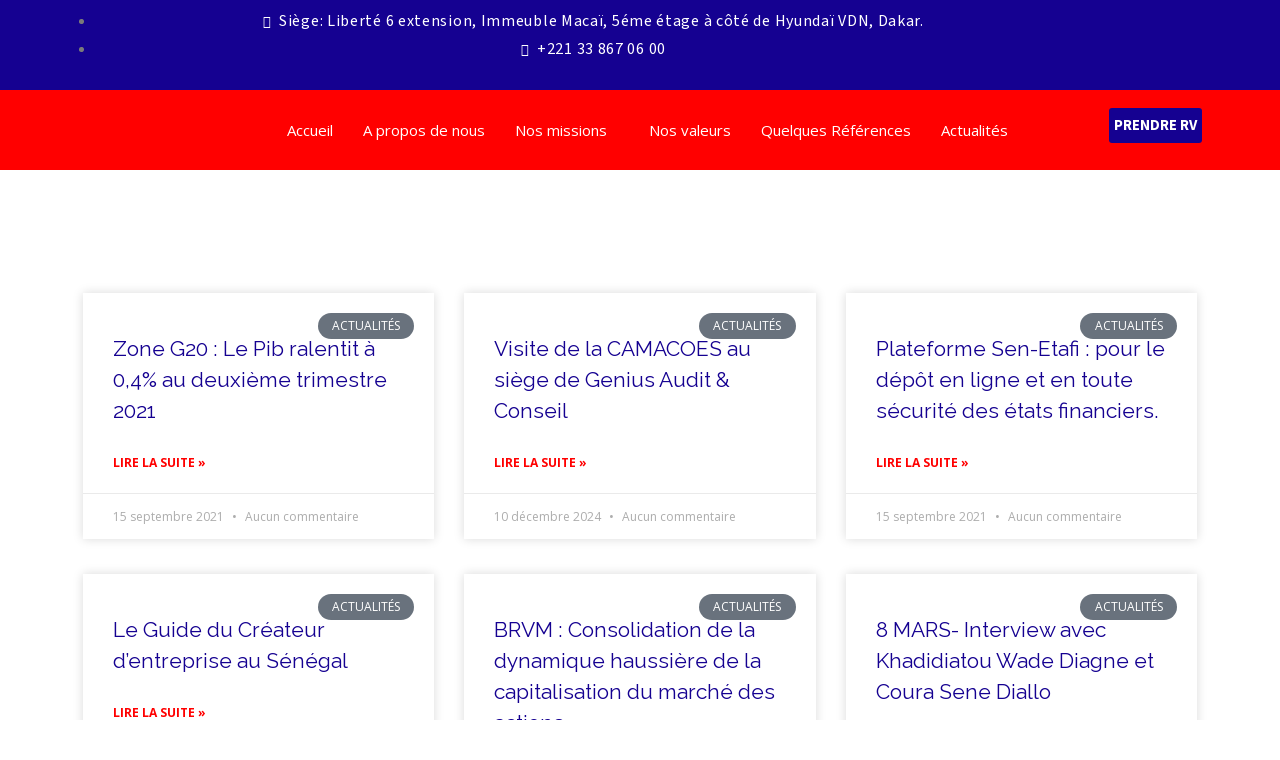

--- FILE ---
content_type: text/html; charset=UTF-8
request_url: https://geniusexpertises.com/blog-2/
body_size: 19607
content:
<!DOCTYPE html>
<html lang="fr-FR">
<head>
	<meta charset="UTF-8">
	<meta name="viewport" content="width=device-width, initial-scale=1.0, viewport-fit=cover" />		<title>news &#8211; Genius Audit et Conseil</title>
<meta name='robots' content='max-image-preview:large' />
	<style>img:is([sizes="auto" i], [sizes^="auto," i]) { contain-intrinsic-size: 3000px 1500px }</style>
	<link rel='dns-prefetch' href='//stats.wp.com' />
<link rel='dns-prefetch' href='//fonts.googleapis.com' />
<link rel="alternate" type="application/rss+xml" title="Genius Audit et Conseil &raquo; Flux" href="https://geniusexpertises.com/feed/" />
<link rel="alternate" type="application/rss+xml" title="Genius Audit et Conseil &raquo; Flux des commentaires" href="https://geniusexpertises.com/comments/feed/" />
<script type="text/javascript">
/* <![CDATA[ */
window._wpemojiSettings = {"baseUrl":"https:\/\/s.w.org\/images\/core\/emoji\/16.0.1\/72x72\/","ext":".png","svgUrl":"https:\/\/s.w.org\/images\/core\/emoji\/16.0.1\/svg\/","svgExt":".svg","source":{"concatemoji":"https:\/\/geniusexpertises.com\/wp-includes\/js\/wp-emoji-release.min.js?ver=6.8.3"}};
/*! This file is auto-generated */
!function(s,n){var o,i,e;function c(e){try{var t={supportTests:e,timestamp:(new Date).valueOf()};sessionStorage.setItem(o,JSON.stringify(t))}catch(e){}}function p(e,t,n){e.clearRect(0,0,e.canvas.width,e.canvas.height),e.fillText(t,0,0);var t=new Uint32Array(e.getImageData(0,0,e.canvas.width,e.canvas.height).data),a=(e.clearRect(0,0,e.canvas.width,e.canvas.height),e.fillText(n,0,0),new Uint32Array(e.getImageData(0,0,e.canvas.width,e.canvas.height).data));return t.every(function(e,t){return e===a[t]})}function u(e,t){e.clearRect(0,0,e.canvas.width,e.canvas.height),e.fillText(t,0,0);for(var n=e.getImageData(16,16,1,1),a=0;a<n.data.length;a++)if(0!==n.data[a])return!1;return!0}function f(e,t,n,a){switch(t){case"flag":return n(e,"\ud83c\udff3\ufe0f\u200d\u26a7\ufe0f","\ud83c\udff3\ufe0f\u200b\u26a7\ufe0f")?!1:!n(e,"\ud83c\udde8\ud83c\uddf6","\ud83c\udde8\u200b\ud83c\uddf6")&&!n(e,"\ud83c\udff4\udb40\udc67\udb40\udc62\udb40\udc65\udb40\udc6e\udb40\udc67\udb40\udc7f","\ud83c\udff4\u200b\udb40\udc67\u200b\udb40\udc62\u200b\udb40\udc65\u200b\udb40\udc6e\u200b\udb40\udc67\u200b\udb40\udc7f");case"emoji":return!a(e,"\ud83e\udedf")}return!1}function g(e,t,n,a){var r="undefined"!=typeof WorkerGlobalScope&&self instanceof WorkerGlobalScope?new OffscreenCanvas(300,150):s.createElement("canvas"),o=r.getContext("2d",{willReadFrequently:!0}),i=(o.textBaseline="top",o.font="600 32px Arial",{});return e.forEach(function(e){i[e]=t(o,e,n,a)}),i}function t(e){var t=s.createElement("script");t.src=e,t.defer=!0,s.head.appendChild(t)}"undefined"!=typeof Promise&&(o="wpEmojiSettingsSupports",i=["flag","emoji"],n.supports={everything:!0,everythingExceptFlag:!0},e=new Promise(function(e){s.addEventListener("DOMContentLoaded",e,{once:!0})}),new Promise(function(t){var n=function(){try{var e=JSON.parse(sessionStorage.getItem(o));if("object"==typeof e&&"number"==typeof e.timestamp&&(new Date).valueOf()<e.timestamp+604800&&"object"==typeof e.supportTests)return e.supportTests}catch(e){}return null}();if(!n){if("undefined"!=typeof Worker&&"undefined"!=typeof OffscreenCanvas&&"undefined"!=typeof URL&&URL.createObjectURL&&"undefined"!=typeof Blob)try{var e="postMessage("+g.toString()+"("+[JSON.stringify(i),f.toString(),p.toString(),u.toString()].join(",")+"));",a=new Blob([e],{type:"text/javascript"}),r=new Worker(URL.createObjectURL(a),{name:"wpTestEmojiSupports"});return void(r.onmessage=function(e){c(n=e.data),r.terminate(),t(n)})}catch(e){}c(n=g(i,f,p,u))}t(n)}).then(function(e){for(var t in e)n.supports[t]=e[t],n.supports.everything=n.supports.everything&&n.supports[t],"flag"!==t&&(n.supports.everythingExceptFlag=n.supports.everythingExceptFlag&&n.supports[t]);n.supports.everythingExceptFlag=n.supports.everythingExceptFlag&&!n.supports.flag,n.DOMReady=!1,n.readyCallback=function(){n.DOMReady=!0}}).then(function(){return e}).then(function(){var e;n.supports.everything||(n.readyCallback(),(e=n.source||{}).concatemoji?t(e.concatemoji):e.wpemoji&&e.twemoji&&(t(e.twemoji),t(e.wpemoji)))}))}((window,document),window._wpemojiSettings);
/* ]]> */
</script>
<style id='wp-emoji-styles-inline-css' type='text/css'>

	img.wp-smiley, img.emoji {
		display: inline !important;
		border: none !important;
		box-shadow: none !important;
		height: 1em !important;
		width: 1em !important;
		margin: 0 0.07em !important;
		vertical-align: -0.1em !important;
		background: none !important;
		padding: 0 !important;
	}
</style>
<link rel='stylesheet' id='wp-block-library-css' href='https://geniusexpertises.com/wp-includes/css/dist/block-library/style.min.css?ver=6.8.3' type='text/css' media='all' />
<style id='classic-theme-styles-inline-css' type='text/css'>
/*! This file is auto-generated */
.wp-block-button__link{color:#fff;background-color:#32373c;border-radius:9999px;box-shadow:none;text-decoration:none;padding:calc(.667em + 2px) calc(1.333em + 2px);font-size:1.125em}.wp-block-file__button{background:#32373c;color:#fff;text-decoration:none}
</style>
<link rel='stylesheet' id='mediaelement-css' href='https://geniusexpertises.com/wp-includes/js/mediaelement/mediaelementplayer-legacy.min.css?ver=4.2.17' type='text/css' media='all' />
<link rel='stylesheet' id='wp-mediaelement-css' href='https://geniusexpertises.com/wp-includes/js/mediaelement/wp-mediaelement.min.css?ver=6.8.3' type='text/css' media='all' />
<style id='jetpack-sharing-buttons-style-inline-css' type='text/css'>
.jetpack-sharing-buttons__services-list{display:flex;flex-direction:row;flex-wrap:wrap;gap:0;list-style-type:none;margin:5px;padding:0}.jetpack-sharing-buttons__services-list.has-small-icon-size{font-size:12px}.jetpack-sharing-buttons__services-list.has-normal-icon-size{font-size:16px}.jetpack-sharing-buttons__services-list.has-large-icon-size{font-size:24px}.jetpack-sharing-buttons__services-list.has-huge-icon-size{font-size:36px}@media print{.jetpack-sharing-buttons__services-list{display:none!important}}.editor-styles-wrapper .wp-block-jetpack-sharing-buttons{gap:0;padding-inline-start:0}ul.jetpack-sharing-buttons__services-list.has-background{padding:1.25em 2.375em}
</style>
<style id='global-styles-inline-css' type='text/css'>
:root{--wp--preset--aspect-ratio--square: 1;--wp--preset--aspect-ratio--4-3: 4/3;--wp--preset--aspect-ratio--3-4: 3/4;--wp--preset--aspect-ratio--3-2: 3/2;--wp--preset--aspect-ratio--2-3: 2/3;--wp--preset--aspect-ratio--16-9: 16/9;--wp--preset--aspect-ratio--9-16: 9/16;--wp--preset--color--black: #000000;--wp--preset--color--cyan-bluish-gray: #abb8c3;--wp--preset--color--white: #ffffff;--wp--preset--color--pale-pink: #f78da7;--wp--preset--color--vivid-red: #cf2e2e;--wp--preset--color--luminous-vivid-orange: #ff6900;--wp--preset--color--luminous-vivid-amber: #fcb900;--wp--preset--color--light-green-cyan: #7bdcb5;--wp--preset--color--vivid-green-cyan: #00d084;--wp--preset--color--pale-cyan-blue: #8ed1fc;--wp--preset--color--vivid-cyan-blue: #0693e3;--wp--preset--color--vivid-purple: #9b51e0;--wp--preset--gradient--vivid-cyan-blue-to-vivid-purple: linear-gradient(135deg,rgba(6,147,227,1) 0%,rgb(155,81,224) 100%);--wp--preset--gradient--light-green-cyan-to-vivid-green-cyan: linear-gradient(135deg,rgb(122,220,180) 0%,rgb(0,208,130) 100%);--wp--preset--gradient--luminous-vivid-amber-to-luminous-vivid-orange: linear-gradient(135deg,rgba(252,185,0,1) 0%,rgba(255,105,0,1) 100%);--wp--preset--gradient--luminous-vivid-orange-to-vivid-red: linear-gradient(135deg,rgba(255,105,0,1) 0%,rgb(207,46,46) 100%);--wp--preset--gradient--very-light-gray-to-cyan-bluish-gray: linear-gradient(135deg,rgb(238,238,238) 0%,rgb(169,184,195) 100%);--wp--preset--gradient--cool-to-warm-spectrum: linear-gradient(135deg,rgb(74,234,220) 0%,rgb(151,120,209) 20%,rgb(207,42,186) 40%,rgb(238,44,130) 60%,rgb(251,105,98) 80%,rgb(254,248,76) 100%);--wp--preset--gradient--blush-light-purple: linear-gradient(135deg,rgb(255,206,236) 0%,rgb(152,150,240) 100%);--wp--preset--gradient--blush-bordeaux: linear-gradient(135deg,rgb(254,205,165) 0%,rgb(254,45,45) 50%,rgb(107,0,62) 100%);--wp--preset--gradient--luminous-dusk: linear-gradient(135deg,rgb(255,203,112) 0%,rgb(199,81,192) 50%,rgb(65,88,208) 100%);--wp--preset--gradient--pale-ocean: linear-gradient(135deg,rgb(255,245,203) 0%,rgb(182,227,212) 50%,rgb(51,167,181) 100%);--wp--preset--gradient--electric-grass: linear-gradient(135deg,rgb(202,248,128) 0%,rgb(113,206,126) 100%);--wp--preset--gradient--midnight: linear-gradient(135deg,rgb(2,3,129) 0%,rgb(40,116,252) 100%);--wp--preset--font-size--small: 13px;--wp--preset--font-size--medium: 20px;--wp--preset--font-size--large: 36px;--wp--preset--font-size--x-large: 42px;--wp--preset--spacing--20: 0.44rem;--wp--preset--spacing--30: 0.67rem;--wp--preset--spacing--40: 1rem;--wp--preset--spacing--50: 1.5rem;--wp--preset--spacing--60: 2.25rem;--wp--preset--spacing--70: 3.38rem;--wp--preset--spacing--80: 5.06rem;--wp--preset--shadow--natural: 6px 6px 9px rgba(0, 0, 0, 0.2);--wp--preset--shadow--deep: 12px 12px 50px rgba(0, 0, 0, 0.4);--wp--preset--shadow--sharp: 6px 6px 0px rgba(0, 0, 0, 0.2);--wp--preset--shadow--outlined: 6px 6px 0px -3px rgba(255, 255, 255, 1), 6px 6px rgba(0, 0, 0, 1);--wp--preset--shadow--crisp: 6px 6px 0px rgba(0, 0, 0, 1);}:where(.is-layout-flex){gap: 0.5em;}:where(.is-layout-grid){gap: 0.5em;}body .is-layout-flex{display: flex;}.is-layout-flex{flex-wrap: wrap;align-items: center;}.is-layout-flex > :is(*, div){margin: 0;}body .is-layout-grid{display: grid;}.is-layout-grid > :is(*, div){margin: 0;}:where(.wp-block-columns.is-layout-flex){gap: 2em;}:where(.wp-block-columns.is-layout-grid){gap: 2em;}:where(.wp-block-post-template.is-layout-flex){gap: 1.25em;}:where(.wp-block-post-template.is-layout-grid){gap: 1.25em;}.has-black-color{color: var(--wp--preset--color--black) !important;}.has-cyan-bluish-gray-color{color: var(--wp--preset--color--cyan-bluish-gray) !important;}.has-white-color{color: var(--wp--preset--color--white) !important;}.has-pale-pink-color{color: var(--wp--preset--color--pale-pink) !important;}.has-vivid-red-color{color: var(--wp--preset--color--vivid-red) !important;}.has-luminous-vivid-orange-color{color: var(--wp--preset--color--luminous-vivid-orange) !important;}.has-luminous-vivid-amber-color{color: var(--wp--preset--color--luminous-vivid-amber) !important;}.has-light-green-cyan-color{color: var(--wp--preset--color--light-green-cyan) !important;}.has-vivid-green-cyan-color{color: var(--wp--preset--color--vivid-green-cyan) !important;}.has-pale-cyan-blue-color{color: var(--wp--preset--color--pale-cyan-blue) !important;}.has-vivid-cyan-blue-color{color: var(--wp--preset--color--vivid-cyan-blue) !important;}.has-vivid-purple-color{color: var(--wp--preset--color--vivid-purple) !important;}.has-black-background-color{background-color: var(--wp--preset--color--black) !important;}.has-cyan-bluish-gray-background-color{background-color: var(--wp--preset--color--cyan-bluish-gray) !important;}.has-white-background-color{background-color: var(--wp--preset--color--white) !important;}.has-pale-pink-background-color{background-color: var(--wp--preset--color--pale-pink) !important;}.has-vivid-red-background-color{background-color: var(--wp--preset--color--vivid-red) !important;}.has-luminous-vivid-orange-background-color{background-color: var(--wp--preset--color--luminous-vivid-orange) !important;}.has-luminous-vivid-amber-background-color{background-color: var(--wp--preset--color--luminous-vivid-amber) !important;}.has-light-green-cyan-background-color{background-color: var(--wp--preset--color--light-green-cyan) !important;}.has-vivid-green-cyan-background-color{background-color: var(--wp--preset--color--vivid-green-cyan) !important;}.has-pale-cyan-blue-background-color{background-color: var(--wp--preset--color--pale-cyan-blue) !important;}.has-vivid-cyan-blue-background-color{background-color: var(--wp--preset--color--vivid-cyan-blue) !important;}.has-vivid-purple-background-color{background-color: var(--wp--preset--color--vivid-purple) !important;}.has-black-border-color{border-color: var(--wp--preset--color--black) !important;}.has-cyan-bluish-gray-border-color{border-color: var(--wp--preset--color--cyan-bluish-gray) !important;}.has-white-border-color{border-color: var(--wp--preset--color--white) !important;}.has-pale-pink-border-color{border-color: var(--wp--preset--color--pale-pink) !important;}.has-vivid-red-border-color{border-color: var(--wp--preset--color--vivid-red) !important;}.has-luminous-vivid-orange-border-color{border-color: var(--wp--preset--color--luminous-vivid-orange) !important;}.has-luminous-vivid-amber-border-color{border-color: var(--wp--preset--color--luminous-vivid-amber) !important;}.has-light-green-cyan-border-color{border-color: var(--wp--preset--color--light-green-cyan) !important;}.has-vivid-green-cyan-border-color{border-color: var(--wp--preset--color--vivid-green-cyan) !important;}.has-pale-cyan-blue-border-color{border-color: var(--wp--preset--color--pale-cyan-blue) !important;}.has-vivid-cyan-blue-border-color{border-color: var(--wp--preset--color--vivid-cyan-blue) !important;}.has-vivid-purple-border-color{border-color: var(--wp--preset--color--vivid-purple) !important;}.has-vivid-cyan-blue-to-vivid-purple-gradient-background{background: var(--wp--preset--gradient--vivid-cyan-blue-to-vivid-purple) !important;}.has-light-green-cyan-to-vivid-green-cyan-gradient-background{background: var(--wp--preset--gradient--light-green-cyan-to-vivid-green-cyan) !important;}.has-luminous-vivid-amber-to-luminous-vivid-orange-gradient-background{background: var(--wp--preset--gradient--luminous-vivid-amber-to-luminous-vivid-orange) !important;}.has-luminous-vivid-orange-to-vivid-red-gradient-background{background: var(--wp--preset--gradient--luminous-vivid-orange-to-vivid-red) !important;}.has-very-light-gray-to-cyan-bluish-gray-gradient-background{background: var(--wp--preset--gradient--very-light-gray-to-cyan-bluish-gray) !important;}.has-cool-to-warm-spectrum-gradient-background{background: var(--wp--preset--gradient--cool-to-warm-spectrum) !important;}.has-blush-light-purple-gradient-background{background: var(--wp--preset--gradient--blush-light-purple) !important;}.has-blush-bordeaux-gradient-background{background: var(--wp--preset--gradient--blush-bordeaux) !important;}.has-luminous-dusk-gradient-background{background: var(--wp--preset--gradient--luminous-dusk) !important;}.has-pale-ocean-gradient-background{background: var(--wp--preset--gradient--pale-ocean) !important;}.has-electric-grass-gradient-background{background: var(--wp--preset--gradient--electric-grass) !important;}.has-midnight-gradient-background{background: var(--wp--preset--gradient--midnight) !important;}.has-small-font-size{font-size: var(--wp--preset--font-size--small) !important;}.has-medium-font-size{font-size: var(--wp--preset--font-size--medium) !important;}.has-large-font-size{font-size: var(--wp--preset--font-size--large) !important;}.has-x-large-font-size{font-size: var(--wp--preset--font-size--x-large) !important;}
:where(.wp-block-post-template.is-layout-flex){gap: 1.25em;}:where(.wp-block-post-template.is-layout-grid){gap: 1.25em;}
:where(.wp-block-columns.is-layout-flex){gap: 2em;}:where(.wp-block-columns.is-layout-grid){gap: 2em;}
:root :where(.wp-block-pullquote){font-size: 1.5em;line-height: 1.6;}
</style>
<link rel='stylesheet' id='lvca-animate-styles-css' href='https://geniusexpertises.com/wp-content/plugins/addons-for-visual-composer/assets/css/animate.css?ver=3.9.3' type='text/css' media='all' />
<link rel='stylesheet' id='lvca-frontend-styles-css' href='https://geniusexpertises.com/wp-content/plugins/addons-for-visual-composer/assets/css/lvca-frontend.css?ver=3.9.3' type='text/css' media='all' />
<link rel='stylesheet' id='lvca-icomoon-styles-css' href='https://geniusexpertises.com/wp-content/plugins/addons-for-visual-composer/assets/css/icomoon.css?ver=3.9.3' type='text/css' media='all' />
<link rel='stylesheet' id='wpos-slick-style-css' href='https://geniusexpertises.com/wp-content/plugins/wp-logo-showcase-responsive-slider-slider/assets/css/slick.css?ver=3.8.5' type='text/css' media='all' />
<link rel='stylesheet' id='wpls-public-style-css' href='https://geniusexpertises.com/wp-content/plugins/wp-logo-showcase-responsive-slider-slider/assets/css/wpls-public.css?ver=3.8.5' type='text/css' media='all' />
<link rel='stylesheet' id='lvca-accordion-css' href='https://geniusexpertises.com/wp-content/plugins/addons-for-visual-composer/includes/addons/accordion/css/style.css?ver=3.9.3' type='text/css' media='all' />
<link rel='stylesheet' id='lvca-slick-css' href='https://geniusexpertises.com/wp-content/plugins/addons-for-visual-composer/assets/css/slick.css?ver=3.9.3' type='text/css' media='all' />
<link rel='stylesheet' id='lvca-carousel-css' href='https://geniusexpertises.com/wp-content/plugins/addons-for-visual-composer/includes/addons/carousel/css/style.css?ver=3.9.3' type='text/css' media='all' />
<link rel='stylesheet' id='lvca-clients-css' href='https://geniusexpertises.com/wp-content/plugins/addons-for-visual-composer/includes/addons/clients/css/style.css?ver=3.9.3' type='text/css' media='all' />
<link rel='stylesheet' id='lvca-heading-css' href='https://geniusexpertises.com/wp-content/plugins/addons-for-visual-composer/includes/addons/heading/css/style.css?ver=3.9.3' type='text/css' media='all' />
<link rel='stylesheet' id='lvca-odometers-css' href='https://geniusexpertises.com/wp-content/plugins/addons-for-visual-composer/includes/addons/odometers/css/style.css?ver=3.9.3' type='text/css' media='all' />
<link rel='stylesheet' id='lvca-piecharts-css' href='https://geniusexpertises.com/wp-content/plugins/addons-for-visual-composer/includes/addons/piecharts/css/style.css?ver=3.9.3' type='text/css' media='all' />
<link rel='stylesheet' id='lvca-posts-carousel-css' href='https://geniusexpertises.com/wp-content/plugins/addons-for-visual-composer/includes/addons/posts-carousel/css/style.css?ver=3.9.3' type='text/css' media='all' />
<link rel='stylesheet' id='lvca-pricing-table-css' href='https://geniusexpertises.com/wp-content/plugins/addons-for-visual-composer/includes/addons/pricing-table/css/style.css?ver=3.9.3' type='text/css' media='all' />
<link rel='stylesheet' id='lvca-services-css' href='https://geniusexpertises.com/wp-content/plugins/addons-for-visual-composer/includes/addons/services/css/style.css?ver=3.9.3' type='text/css' media='all' />
<link rel='stylesheet' id='lvca-stats-bar-css' href='https://geniusexpertises.com/wp-content/plugins/addons-for-visual-composer/includes/addons/stats-bar/css/style.css?ver=3.9.3' type='text/css' media='all' />
<link rel='stylesheet' id='lvca-tabs-css' href='https://geniusexpertises.com/wp-content/plugins/addons-for-visual-composer/includes/addons/tabs/css/style.css?ver=3.9.3' type='text/css' media='all' />
<link rel='stylesheet' id='lvca-team-members-css' href='https://geniusexpertises.com/wp-content/plugins/addons-for-visual-composer/includes/addons/team/css/style.css?ver=3.9.3' type='text/css' media='all' />
<link rel='stylesheet' id='lvca-testimonials-css' href='https://geniusexpertises.com/wp-content/plugins/addons-for-visual-composer/includes/addons/testimonials/css/style.css?ver=3.9.3' type='text/css' media='all' />
<link rel='stylesheet' id='lvca-flexslider-css' href='https://geniusexpertises.com/wp-content/plugins/addons-for-visual-composer/assets/css/flexslider.css?ver=3.9.3' type='text/css' media='all' />
<link rel='stylesheet' id='lvca-testimonials-slider-css' href='https://geniusexpertises.com/wp-content/plugins/addons-for-visual-composer/includes/addons/testimonials-slider/css/style.css?ver=3.9.3' type='text/css' media='all' />
<link rel='stylesheet' id='lvca-portfolio-css' href='https://geniusexpertises.com/wp-content/plugins/addons-for-visual-composer/includes/addons/portfolio/css/style.css?ver=3.9.3' type='text/css' media='all' />
<link rel='stylesheet' id='hostinger-reach-subscription-block-css' href='https://geniusexpertises.com/wp-content/plugins/hostinger-reach/frontend/dist/blocks/subscription.css?ver=1766446883' type='text/css' media='all' />
<link rel='stylesheet' id='consulting-thinkup-google-fonts-css' href='//fonts.googleapis.com/css?family=Raleway%3A300%2C400%2C600%2C700%7COpen+Sans%3A300%2C400%2C600%2C700&#038;subset=latin%2Clatin-ext' type='text/css' media='all' />
<link rel='stylesheet' id='prettyPhoto-css' href='https://geniusexpertises.com/wp-content/themes/consulting/lib/extentions/prettyPhoto/css/prettyPhoto.css?ver=3.1.6' type='text/css' media='all' />
<link rel='stylesheet' id='consulting-thinkup-bootstrap-css' href='https://geniusexpertises.com/wp-content/themes/consulting/lib/extentions/bootstrap/css/bootstrap.min.css?ver=2.3.2' type='text/css' media='all' />
<link rel='stylesheet' id='dashicons-css' href='https://geniusexpertises.com/wp-includes/css/dashicons.min.css?ver=6.8.3' type='text/css' media='all' />
<link rel='stylesheet' id='font-awesome-css' href='https://geniusexpertises.com/wp-content/plugins/elementor/assets/lib/font-awesome/css/font-awesome.min.css?ver=4.7.0' type='text/css' media='all' />
<link rel='stylesheet' id='consulting-thinkup-shortcodes-css' href='https://geniusexpertises.com/wp-content/themes/consulting/styles/style-shortcodes.css?ver=1.5.0' type='text/css' media='all' />
<link rel='stylesheet' id='consulting-thinkup-style-css' href='https://geniusexpertises.com/wp-content/themes/consulting/style.css?ver=1.5.0' type='text/css' media='all' />
<link rel='stylesheet' id='elementor-icons-css' href='https://geniusexpertises.com/wp-content/plugins/elementor/assets/lib/eicons/css/elementor-icons.min.css?ver=5.44.0' type='text/css' media='all' />
<link rel='stylesheet' id='elementor-frontend-css' href='https://geniusexpertises.com/wp-content/plugins/elementor/assets/css/frontend.min.css?ver=3.32.4' type='text/css' media='all' />
<link rel='stylesheet' id='elementor-post-8732-css' href='https://geniusexpertises.com/wp-content/uploads/elementor/css/post-8732.css?ver=1768942523' type='text/css' media='all' />
<link rel='stylesheet' id='elementor-pro-css' href='https://geniusexpertises.com/wp-content/plugins/pro-elements/assets/css/frontend.min.css?ver=3.15.1' type='text/css' media='all' />
<link rel='stylesheet' id='elementor-post-8037-css' href='https://geniusexpertises.com/wp-content/uploads/elementor/css/post-8037.css?ver=1768942523' type='text/css' media='all' />
<link rel='stylesheet' id='elementor-post-7946-css' href='https://geniusexpertises.com/wp-content/uploads/elementor/css/post-7946.css?ver=1768942523' type='text/css' media='all' />
<link rel='stylesheet' id='elementor-post-7966-css' href='https://geniusexpertises.com/wp-content/uploads/elementor/css/post-7966.css?ver=1769020615' type='text/css' media='all' />
<link rel='stylesheet' id='consulting-thinkup-responsive-css' href='https://geniusexpertises.com/wp-content/themes/consulting/styles/style-responsive.css?ver=1.5.0' type='text/css' media='all' />
<link rel='stylesheet' id='stm_hb_main-css' href='https://geniusexpertises.com/wp-content/plugins/pearl-header-builder/assets/frontend/assets/css/header/main.css?ver=1.3.13' type='text/css' media='all' />
<link rel='stylesheet' id='stm_hb_sticky-css' href='https://geniusexpertises.com/wp-content/plugins/pearl-header-builder/assets/frontend/assets/vendor/sticky.css?ver=1.3.13' type='text/css' media='all' />
<link rel='stylesheet' id='fontawesome-css' href='https://geniusexpertises.com/wp-content/plugins/pearl-header-builder/assets/frontend/assets/css/font-awesome.min.css?ver=1.3.13' type='text/css' media='all' />
<link rel='stylesheet' id='ekit-widget-styles-css' href='https://geniusexpertises.com/wp-content/plugins/elementskit-lite/widgets/init/assets/css/widget-styles.css?ver=3.7.4' type='text/css' media='all' />
<link rel='stylesheet' id='ekit-responsive-css' href='https://geniusexpertises.com/wp-content/plugins/elementskit-lite/widgets/init/assets/css/responsive.css?ver=3.7.4' type='text/css' media='all' />
<link rel='stylesheet' id='elementor-gf-roboto-css' href='https://fonts.googleapis.com/css?family=Roboto:100,100italic,200,200italic,300,300italic,400,400italic,500,500italic,600,600italic,700,700italic,800,800italic,900,900italic&#038;display=auto' type='text/css' media='all' />
<link rel='stylesheet' id='elementor-gf-robotoslab-css' href='https://fonts.googleapis.com/css?family=Roboto+Slab:100,100italic,200,200italic,300,300italic,400,400italic,500,500italic,600,600italic,700,700italic,800,800italic,900,900italic&#038;display=auto' type='text/css' media='all' />
<link rel='stylesheet' id='elementor-gf-sourcesans3-css' href='https://fonts.googleapis.com/css?family=Source+Sans+3:100,100italic,200,200italic,300,300italic,400,400italic,500,500italic,600,600italic,700,700italic,800,800italic,900,900italic&#038;display=auto' type='text/css' media='all' />
<link rel='stylesheet' id='elementor-icons-shared-0-css' href='https://geniusexpertises.com/wp-content/plugins/elementor/assets/lib/font-awesome/css/fontawesome.min.css?ver=5.15.3' type='text/css' media='all' />
<link rel='stylesheet' id='elementor-icons-fa-solid-css' href='https://geniusexpertises.com/wp-content/plugins/elementor/assets/lib/font-awesome/css/solid.min.css?ver=5.15.3' type='text/css' media='all' />
<link rel='stylesheet' id='elementor-icons-fa-brands-css' href='https://geniusexpertises.com/wp-content/plugins/elementor/assets/lib/font-awesome/css/brands.min.css?ver=5.15.3' type='text/css' media='all' />
<link rel='stylesheet' id='elementor-icons-fa-regular-css' href='https://geniusexpertises.com/wp-content/plugins/elementor/assets/lib/font-awesome/css/regular.min.css?ver=5.15.3' type='text/css' media='all' />
<script type="text/javascript" src="https://geniusexpertises.com/wp-includes/js/jquery/jquery.min.js?ver=3.7.1" id="jquery-core-js"></script>
<script type="text/javascript" src="https://geniusexpertises.com/wp-includes/js/jquery/jquery-migrate.min.js?ver=3.4.1" id="jquery-migrate-js"></script>
<script type="text/javascript" src="https://geniusexpertises.com/wp-content/plugins/addons-for-visual-composer/assets/js/jquery.waypoints.min.js?ver=3.9.3" id="lvca-waypoints-js"></script>
<script type="text/javascript" id="lvca-frontend-scripts-js-extra">
/* <![CDATA[ */
var lvca_settings = {"mobile_width":"780","custom_css":""};
/* ]]> */
</script>
<script type="text/javascript" src="https://geniusexpertises.com/wp-content/plugins/addons-for-visual-composer/assets/js/lvca-frontend.min.js?ver=3.9.3" id="lvca-frontend-scripts-js"></script>
<script type="text/javascript" src="https://geniusexpertises.com/wp-content/plugins/addons-for-visual-composer/includes/addons/accordion/js/accordion.min.js?ver=3.9.3" id="lvca-accordion-js"></script>
<script type="text/javascript" src="https://geniusexpertises.com/wp-content/plugins/addons-for-visual-composer/assets/js/slick.min.js?ver=3.9.3" id="lvca-slick-carousel-js"></script>
<script type="text/javascript" src="https://geniusexpertises.com/wp-content/plugins/addons-for-visual-composer/assets/js/jquery.stats.min.js?ver=3.9.3" id="lvca-stats-js"></script>
<script type="text/javascript" src="https://geniusexpertises.com/wp-content/plugins/addons-for-visual-composer/includes/addons/odometers/js/odometer.min.js?ver=3.9.3" id="lvca-odometers-js"></script>
<script type="text/javascript" src="https://geniusexpertises.com/wp-content/plugins/addons-for-visual-composer/includes/addons/piecharts/js/piechart.min.js?ver=3.9.3" id="lvca-piecharts-js"></script>
<script type="text/javascript" src="https://geniusexpertises.com/wp-content/plugins/addons-for-visual-composer/includes/addons/posts-carousel/js/posts-carousel.min.js?ver=3.9.3" id="lvca-post-carousel-js"></script>
<script type="text/javascript" src="https://geniusexpertises.com/wp-content/plugins/addons-for-visual-composer/includes/addons/spacer/js/spacer.min.js?ver=3.9.3" id="lvca-spacer-js"></script>
<script type="text/javascript" src="https://geniusexpertises.com/wp-content/plugins/addons-for-visual-composer/includes/addons/services/js/services.min.js?ver=3.9.3" id="lvca-services-js"></script>
<script type="text/javascript" src="https://geniusexpertises.com/wp-content/plugins/addons-for-visual-composer/includes/addons/stats-bar/js/stats-bar.min.js?ver=3.9.3" id="lvca-stats-bar-js"></script>
<script type="text/javascript" src="https://geniusexpertises.com/wp-content/plugins/addons-for-visual-composer/includes/addons/tabs/js/tabs.min.js?ver=3.9.3" id="lvca-tabs-js"></script>
<script type="text/javascript" src="https://geniusexpertises.com/wp-content/plugins/addons-for-visual-composer/assets/js/jquery.flexslider.min.js?ver=3.9.3" id="lvca-flexslider-js"></script>
<script type="text/javascript" src="https://geniusexpertises.com/wp-content/plugins/addons-for-visual-composer/includes/addons/testimonials-slider/js/testimonials.min.js?ver=3.9.3" id="lvca-testimonials-slider-js"></script>
<script type="text/javascript" src="https://geniusexpertises.com/wp-content/plugins/addons-for-visual-composer/assets/js/isotope.pkgd.min.js?ver=3.9.3" id="lvca-isotope-js"></script>
<script type="text/javascript" src="https://geniusexpertises.com/wp-content/plugins/addons-for-visual-composer/assets/js/imagesloaded.pkgd.min.js?ver=3.9.3" id="lvca-imagesloaded-js"></script>
<script type="text/javascript" src="https://geniusexpertises.com/wp-content/plugins/addons-for-visual-composer/includes/addons/portfolio/js/portfolio.min.js?ver=3.9.3" id="lvca-portfolio-js"></script>
<script type="text/javascript" src="https://geniusexpertises.com/wp-content/themes/consulting/lib/scripts/plugins/sticky/jquery.sticky.js?ver=true" id="sticky-js"></script>
<link rel="https://api.w.org/" href="https://geniusexpertises.com/wp-json/" /><link rel="EditURI" type="application/rsd+xml" title="RSD" href="https://geniusexpertises.com/xmlrpc.php?rsd" />
<meta name="generator" content="WordPress 6.8.3" />
        <script type="text/javascript">
            (function () {
                window.lvca_fs = {can_use_premium_code: false};
            })();
        </script>
        	<style>img#wpstats{display:none}</style>
		<meta name="generator" content="Elementor 3.32.4; features: additional_custom_breakpoints; settings: css_print_method-external, google_font-enabled, font_display-auto">
<style type="text/css">.recentcomments a{display:inline !important;padding:0 !important;margin:0 !important;}</style>			<style>
				.e-con.e-parent:nth-of-type(n+4):not(.e-lazyloaded):not(.e-no-lazyload),
				.e-con.e-parent:nth-of-type(n+4):not(.e-lazyloaded):not(.e-no-lazyload) * {
					background-image: none !important;
				}
				@media screen and (max-height: 1024px) {
					.e-con.e-parent:nth-of-type(n+3):not(.e-lazyloaded):not(.e-no-lazyload),
					.e-con.e-parent:nth-of-type(n+3):not(.e-lazyloaded):not(.e-no-lazyload) * {
						background-image: none !important;
					}
				}
				@media screen and (max-height: 640px) {
					.e-con.e-parent:nth-of-type(n+2):not(.e-lazyloaded):not(.e-no-lazyload),
					.e-con.e-parent:nth-of-type(n+2):not(.e-lazyloaded):not(.e-no-lazyload) * {
						background-image: none !important;
					}
				}
			</style>
			<link rel="icon" href="https://geniusexpertises.com/wp-content/uploads/2019/09/cropped-icinedusite-32x32.png" sizes="32x32" />
<link rel="icon" href="https://geniusexpertises.com/wp-content/uploads/2019/09/cropped-icinedusite-192x192.png" sizes="192x192" />
<link rel="apple-touch-icon" href="https://geniusexpertises.com/wp-content/uploads/2019/09/cropped-icinedusite-180x180.png" />
<meta name="msapplication-TileImage" content="https://geniusexpertises.com/wp-content/uploads/2019/09/cropped-icinedusite-270x270.png" />
</head>
<body class="blog wp-theme-consulting layout-sidebar-none intro-on intro-style1 layout-responsive pre-header-style2 header-style1 blog-style2 elementor-default elementor-template-full-width elementor-kit-8732 elementor-page-7966">
		<header data-elementor-type="header" data-elementor-id="8037" class="elementor elementor-8037 elementor-location-header" data-elementor-post-type="elementor_library">
					<div class="elementor-section-wrap">
								<section class="elementor-section elementor-top-section elementor-element elementor-element-3ace9b38 elementor-hidden-tablet elementor-hidden-mobile elementor-section-boxed elementor-section-height-default elementor-section-height-default" data-id="3ace9b38" data-element_type="section" data-settings="{&quot;background_background&quot;:&quot;classic&quot;}">
						<div class="elementor-container elementor-column-gap-default">
					<div class="elementor-column elementor-col-100 elementor-top-column elementor-element elementor-element-319b4a7d" data-id="319b4a7d" data-element_type="column">
			<div class="elementor-widget-wrap elementor-element-populated">
						<section class="elementor-section elementor-inner-section elementor-element elementor-element-11092b5 elementor-section-boxed elementor-section-height-default elementor-section-height-default" data-id="11092b5" data-element_type="section">
						<div class="elementor-container elementor-column-gap-default">
					<div class="elementor-column elementor-col-50 elementor-inner-column elementor-element elementor-element-42f1ef61" data-id="42f1ef61" data-element_type="column">
			<div class="elementor-widget-wrap elementor-element-populated">
						<div class="elementor-element elementor-element-7de581e5 elementor-icon-list--layout-inline elementor-align-center elementor-widget__width-inherit elementor-hidden-phone elementor-list-item-link-full_width elementor-widget elementor-widget-icon-list" data-id="7de581e5" data-element_type="widget" data-widget_type="icon-list.default">
				<div class="elementor-widget-container">
							<ul class="elementor-icon-list-items elementor-inline-items">
							<li class="elementor-icon-list-item elementor-inline-item">
											<span class="elementor-icon-list-icon">
							<i aria-hidden="true" class="fas fa-map-marker-alt"></i>						</span>
										<span class="elementor-icon-list-text">Siège: Liberté 6 extension, Immeuble Macaï, 5éme étage à côté de Hyundaï VDN, Dakar.</span>
									</li>
								<li class="elementor-icon-list-item elementor-inline-item">
											<span class="elementor-icon-list-icon">
							<i aria-hidden="true" class="fas fa-phone-alt"></i>						</span>
										<span class="elementor-icon-list-text">+221 33 867 06 00</span>
									</li>
						</ul>
						</div>
				</div>
					</div>
		</div>
				<div class="elementor-column elementor-col-50 elementor-inner-column elementor-element elementor-element-901d154" data-id="901d154" data-element_type="column">
			<div class="elementor-widget-wrap elementor-element-populated">
						<div class="elementor-element elementor-element-9537f2f elementor-hidden-tablet elementor-hidden-mobile elementor-widget elementor-widget-shortcode" data-id="9537f2f" data-element_type="widget" data-widget_type="shortcode.default">
				<div class="elementor-widget-container">
							<div class="elementor-shortcode"><div class="gtranslate_wrapper" id="gt-wrapper-31572175"></div></div>
						</div>
				</div>
					</div>
		</div>
					</div>
		</section>
					</div>
		</div>
					</div>
		</section>
				<section class="elementor-section elementor-top-section elementor-element elementor-element-832ad66 elementor-section-boxed elementor-section-height-default elementor-section-height-default" data-id="832ad66" data-element_type="section" data-settings="{&quot;background_background&quot;:&quot;classic&quot;}">
							<div class="elementor-background-overlay"></div>
							<div class="elementor-container elementor-column-gap-default">
					<div class="elementor-column elementor-col-100 elementor-top-column elementor-element elementor-element-98921ac" data-id="98921ac" data-element_type="column">
			<div class="elementor-widget-wrap elementor-element-populated">
						<section class="elementor-section elementor-inner-section elementor-element elementor-element-473cd758 elementor-section-boxed elementor-section-height-default elementor-section-height-default" data-id="473cd758" data-element_type="section" data-settings="{&quot;background_background&quot;:&quot;classic&quot;}">
						<div class="elementor-container elementor-column-gap-default">
					<div class="elementor-column elementor-col-33 elementor-inner-column elementor-element elementor-element-47a985a8" data-id="47a985a8" data-element_type="column" data-settings="{&quot;background_background&quot;:&quot;classic&quot;}">
			<div class="elementor-widget-wrap elementor-element-populated">
						<div class="elementor-element elementor-element-6e4acca elementor-widget elementor-widget-image" data-id="6e4acca" data-element_type="widget" data-widget_type="image.default">
				<div class="elementor-widget-container">
																<a href="https://geniusexpertises.com">
							<img fetchpriority="high" width="3583" height="1958" src="https://geniusexpertises.com/wp-content/uploads/2024/12/geniuswhite.png" class="attachment-full size-full wp-image-8776" alt="" srcset="https://geniusexpertises.com/wp-content/uploads/2024/12/geniuswhite.png 3583w, https://geniusexpertises.com/wp-content/uploads/2024/12/geniuswhite-300x164.png 300w, https://geniusexpertises.com/wp-content/uploads/2024/12/geniuswhite-1024x560.png 1024w, https://geniusexpertises.com/wp-content/uploads/2024/12/geniuswhite-768x420.png 768w, https://geniusexpertises.com/wp-content/uploads/2024/12/geniuswhite-1536x839.png 1536w, https://geniusexpertises.com/wp-content/uploads/2024/12/geniuswhite-2048x1119.png 2048w" sizes="(max-width: 3583px) 100vw, 3583px" />								</a>
															</div>
				</div>
					</div>
		</div>
				<div class="elementor-column elementor-col-33 elementor-inner-column elementor-element elementor-element-456c75d5" data-id="456c75d5" data-element_type="column" data-settings="{&quot;background_background&quot;:&quot;classic&quot;}">
			<div class="elementor-widget-wrap elementor-element-populated">
						<div class="elementor-element elementor-element-495905a elementor-widget elementor-widget-ekit-nav-menu" data-id="495905a" data-element_type="widget" data-widget_type="ekit-nav-menu.default">
				<div class="elementor-widget-container">
							<nav class="ekit-wid-con ekit_menu_responsive_tablet" 
			data-hamburger-icon="" 
			data-hamburger-icon-type="icon" 
			data-responsive-breakpoint="1024">
			            <button class="elementskit-menu-hamburger elementskit-menu-toggler"  type="button" aria-label="hamburger-icon">
                                    <span class="elementskit-menu-hamburger-icon"></span><span class="elementskit-menu-hamburger-icon"></span><span class="elementskit-menu-hamburger-icon"></span>
                            </button>
            <div id="ekit-megamenu-main" class="elementskit-menu-container elementskit-menu-offcanvas-elements elementskit-navbar-nav-default ekit-nav-menu-one-page-no ekit-nav-dropdown-hover"><ul id="menu-main" class="elementskit-navbar-nav elementskit-menu-po-left submenu-click-on-icon"><li id="menu-item-6497" class="menu-item menu-item-type-custom menu-item-object-custom menu-item-home menu-item-6497 nav-item elementskit-mobile-builder-content" data-vertical-menu=750px><a href="https://geniusexpertises.com" class="ekit-menu-nav-link">Accueil</a></li>
<li id="menu-item-6492" class="menu-item menu-item-type-post_type menu-item-object-page menu-item-6492 nav-item elementskit-mobile-builder-content" data-vertical-menu=750px><a href="https://geniusexpertises.com/qui-sommes-nous/" class="ekit-menu-nav-link">A propos de nous</a></li>
<li id="menu-item-6494" class="menu-item menu-item-type-custom menu-item-object-custom menu-item-has-children menu-item-6494 nav-item elementskit-dropdown-has relative_position elementskit-dropdown-menu-default_width elementskit-mobile-builder-content" data-vertical-menu=750px><a href="#" class="ekit-menu-nav-link ekit-menu-dropdown-toggle">Nos missions<i aria-hidden="true" class="icon icon-down-arrow1 elementskit-submenu-indicator"></i></a>
<ul class="elementskit-dropdown elementskit-submenu-panel">
	<li id="menu-item-6487" class="menu-item menu-item-type-post_type menu-item-object-page menu-item-6487 nav-item elementskit-mobile-builder-content" data-vertical-menu=750px><a href="https://geniusexpertises.com/expertise-comptable-3/" class=" dropdown-item">Expertise comptable et judiciaire</a>	<li id="menu-item-6486" class="menu-item menu-item-type-post_type menu-item-object-page menu-item-6486 nav-item elementskit-mobile-builder-content" data-vertical-menu=750px><a href="https://geniusexpertises.com/audit-contractuel-et-audit-legal-3/" class=" dropdown-item">Audit contractuel et audit légal</a>	<li id="menu-item-6489" class="menu-item menu-item-type-post_type menu-item-object-page menu-item-6489 nav-item elementskit-mobile-builder-content" data-vertical-menu=750px><a href="https://geniusexpertises.com/legal-tax-2/" class=" dropdown-item">Tax &#038; Legal</a>	<li id="menu-item-6488" class="menu-item menu-item-type-post_type menu-item-object-page menu-item-6488 nav-item elementskit-mobile-builder-content" data-vertical-menu=750px><a href="https://geniusexpertises.com/gestion-de-la-paie-et-des-ressources-humaines/" class=" dropdown-item">Gestion de la paie et des ressources humaines</a>	<li id="menu-item-6483" class="menu-item menu-item-type-post_type menu-item-object-page menu-item-6483 nav-item elementskit-mobile-builder-content" data-vertical-menu=750px><a href="https://geniusexpertises.com/analyse-financiere/" class=" dropdown-item">Analyse financière</a>	<li id="menu-item-6484" class="menu-item menu-item-type-post_type menu-item-object-page menu-item-6484 nav-item elementskit-mobile-builder-content" data-vertical-menu=750px><a href="https://geniusexpertises.com/assistance-et-conseil-en-gestion/" class=" dropdown-item">Assistance et conseil en gestion</a>	<li id="menu-item-6485" class="menu-item menu-item-type-post_type menu-item-object-page menu-item-6485 nav-item elementskit-mobile-builder-content" data-vertical-menu=750px><a href="https://geniusexpertises.com/assistance-informatique/" class=" dropdown-item">Assistance informatique et à la digitalisation</a>	<li id="menu-item-6491" class="menu-item menu-item-type-post_type menu-item-object-page menu-item-6491 nav-item elementskit-mobile-builder-content" data-vertical-menu=750px><a href="https://geniusexpertises.com/offre-de-formation/" class=" dropdown-item">Offre de formation</a></ul>
</li>
<li id="menu-item-6490" class="menu-item menu-item-type-post_type menu-item-object-page menu-item-6490 nav-item elementskit-mobile-builder-content" data-vertical-menu=750px><a href="https://geniusexpertises.com/nos-valeurs/" class="ekit-menu-nav-link">Nos valeurs</a></li>
<li id="menu-item-7651" class="menu-item menu-item-type-post_type menu-item-object-page menu-item-7651 nav-item elementskit-mobile-builder-content" data-vertical-menu=750px><a href="https://geniusexpertises.com/nos-references/" class="ekit-menu-nav-link">Quelques Références</a></li>
<li id="menu-item-7031" class="menu-item menu-item-type-taxonomy menu-item-object-category menu-item-7031 nav-item elementskit-mobile-builder-content" data-vertical-menu=750px><a href="https://geniusexpertises.com/category/actualites/" class="ekit-menu-nav-link">Actualités</a></li>
</ul><div class="elementskit-nav-identity-panel"><button class="elementskit-menu-close elementskit-menu-toggler" type="button">X</button></div></div>			
			<div class="elementskit-menu-overlay elementskit-menu-offcanvas-elements elementskit-menu-toggler ekit-nav-menu--overlay"></div>        </nav>
						</div>
				</div>
					</div>
		</div>
				<div class="elementor-column elementor-col-33 elementor-inner-column elementor-element elementor-element-82da2e3 elementor-hidden-mobile elementor-hidden-tablet" data-id="82da2e3" data-element_type="column" data-settings="{&quot;background_background&quot;:&quot;classic&quot;}">
			<div class="elementor-widget-wrap elementor-element-populated">
						<div class="elementor-element elementor-element-68a0539e elementor-align-right elementor-widget__width-initial elementor-widget-tablet__width-auto elementor-widget elementor-widget-button" data-id="68a0539e" data-element_type="widget" data-widget_type="button.default">
				<div class="elementor-widget-container">
									<div class="elementor-button-wrapper">
					<a class="elementor-button elementor-button-link elementor-size-sm" href="https://geniusexpertises.com/contact-2/">
						<span class="elementor-button-content-wrapper">
									<span class="elementor-button-text">Prendre RV</span>
					</span>
					</a>
				</div>
								</div>
				</div>
					</div>
		</div>
					</div>
		</section>
					</div>
		</div>
					</div>
		</section>
							</div>
				</header>
				<div data-elementor-type="archive" data-elementor-id="7966" class="elementor elementor-7966 elementor-location-archive" data-elementor-post-type="elementor_library">
					<div class="elementor-section-wrap">
								<section class="elementor-section elementor-top-section elementor-element elementor-element-1604a346 elementor-section-boxed elementor-section-height-default elementor-section-height-default" data-id="1604a346" data-element_type="section" data-settings="{&quot;background_background&quot;:&quot;classic&quot;}">
						<div class="elementor-container elementor-column-gap-default">
					<div class="elementor-column elementor-col-100 elementor-top-column elementor-element elementor-element-64502043" data-id="64502043" data-element_type="column">
			<div class="elementor-widget-wrap elementor-element-populated">
							</div>
		</div>
					</div>
		</section>
				<section class="elementor-section elementor-top-section elementor-element elementor-element-4d32b403 elementor-section-boxed elementor-section-height-default elementor-section-height-default" data-id="4d32b403" data-element_type="section">
						<div class="elementor-container elementor-column-gap-default">
					<div class="elementor-column elementor-col-100 elementor-top-column elementor-element elementor-element-7dd6f568" data-id="7dd6f568" data-element_type="column">
			<div class="elementor-widget-wrap elementor-element-populated">
						<div class="elementor-element elementor-element-439a463f elementor-grid-tablet-1 elementor-posts--align-left elementor-grid-3 elementor-grid-mobile-1 elementor-posts--thumbnail-top elementor-card-shadow-yes elementor-posts__hover-gradient elementor-widget elementor-widget-posts" data-id="439a463f" data-element_type="widget" data-settings="{&quot;cards_columns_tablet&quot;:&quot;1&quot;,&quot;cards_columns&quot;:&quot;3&quot;,&quot;cards_columns_mobile&quot;:&quot;1&quot;,&quot;cards_row_gap&quot;:{&quot;unit&quot;:&quot;px&quot;,&quot;size&quot;:35,&quot;sizes&quot;:[]},&quot;cards_row_gap_tablet&quot;:{&quot;unit&quot;:&quot;px&quot;,&quot;size&quot;:&quot;&quot;,&quot;sizes&quot;:[]},&quot;cards_row_gap_mobile&quot;:{&quot;unit&quot;:&quot;px&quot;,&quot;size&quot;:&quot;&quot;,&quot;sizes&quot;:[]}}" data-widget_type="posts.cards">
				<div class="elementor-widget-container">
							<div class="elementor-posts-container elementor-posts elementor-posts--skin-cards elementor-grid">
				<article class="elementor-post elementor-grid-item post-748 post type-post status-publish format-standard has-post-thumbnail hentry category-actualites format-media">
			<div class="elementor-post__card">
				<a class="elementor-post__thumbnail__link" href="https://geniusexpertises.com/zone-g20-le-pib-ralentit-a-04-au-deuxieme-trimestre-2021/" ><div class="elementor-post__thumbnail"><img width="619" height="413" src="https://geniusexpertises.com/wp-content/uploads/2016/01/58934389-43395720.jpg" class="attachment-full size-full wp-image-6957" alt="" decoding="async" srcset="https://geniusexpertises.com/wp-content/uploads/2016/01/58934389-43395720.jpg 619w, https://geniusexpertises.com/wp-content/uploads/2016/01/58934389-43395720-300x200.jpg 300w, https://geniusexpertises.com/wp-content/uploads/2016/01/58934389-43395720-500x334.jpg 500w" sizes="(max-width: 619px) 100vw, 619px" /></div></a>
				<div class="elementor-post__badge">Actualités</div>
				<div class="elementor-post__text">
				<h4 class="elementor-post__title">
			<a href="https://geniusexpertises.com/zone-g20-le-pib-ralentit-a-04-au-deuxieme-trimestre-2021/" >
				Zone G20 : Le Pib ralentit à 0,4% au deuxième trimestre 2021			</a>
		</h4>
		
		<a class="elementor-post__read-more" href="https://geniusexpertises.com/zone-g20-le-pib-ralentit-a-04-au-deuxieme-trimestre-2021/" aria-label="Read more about Zone G20 : Le Pib ralentit à 0,4% au deuxième trimestre 2021" >
			Lire la suite »		</a>

				</div>
				<div class="elementor-post__meta-data">
					<span class="elementor-post-date">
			15 septembre 2021		</span>
				<span class="elementor-post-avatar">
			Aucun commentaire		</span>
				</div>
					</div>
		</article>
				<article class="elementor-post elementor-grid-item post-8529 post type-post status-publish format-standard has-post-thumbnail hentry category-actualites format-media">
			<div class="elementor-post__card">
				<a class="elementor-post__thumbnail__link" href="https://geniusexpertises.com/visite-de-la-camacoes-au-siege-de-genius-audit-conseil/" ><div class="elementor-post__thumbnail"><img width="750" height="500" src="https://geniusexpertises.com/wp-content/uploads/2024/12/20240912_portada_noticia-web-genius.jpg" class="attachment-full size-full wp-image-8530" alt="" decoding="async" srcset="https://geniusexpertises.com/wp-content/uploads/2024/12/20240912_portada_noticia-web-genius.jpg 750w, https://geniusexpertises.com/wp-content/uploads/2024/12/20240912_portada_noticia-web-genius-300x200.jpg 300w" sizes="(max-width: 750px) 100vw, 750px" /></div></a>
				<div class="elementor-post__badge">Actualités</div>
				<div class="elementor-post__text">
				<h4 class="elementor-post__title">
			<a href="https://geniusexpertises.com/visite-de-la-camacoes-au-siege-de-genius-audit-conseil/" >
				Visite de la CAMACOES au  siège de Genius Audit &#038; Conseil			</a>
		</h4>
		
		<a class="elementor-post__read-more" href="https://geniusexpertises.com/visite-de-la-camacoes-au-siege-de-genius-audit-conseil/" aria-label="Read more about Visite de la CAMACOES au  siège de Genius Audit &#038; Conseil" >
			Lire la suite »		</a>

				</div>
				<div class="elementor-post__meta-data">
					<span class="elementor-post-date">
			10 décembre 2024		</span>
				<span class="elementor-post-avatar">
			Aucun commentaire		</span>
				</div>
					</div>
		</article>
				<article class="elementor-post elementor-grid-item post-745 post type-post status-publish format-standard has-post-thumbnail hentry category-actualites format-media">
			<div class="elementor-post__card">
				<a class="elementor-post__thumbnail__link" href="https://geniusexpertises.com/plateforme-sen-etafi-pour-le-depot-en-ligne-et-en-toute-securite-des-etats-financiers/" ><div class="elementor-post__thumbnail"><img loading="lazy" width="619" height="413" src="https://geniusexpertises.com/wp-content/uploads/2021/09/palte-forme-senetafi.jpg" class="attachment-full size-full wp-image-6963" alt="" decoding="async" srcset="https://geniusexpertises.com/wp-content/uploads/2021/09/palte-forme-senetafi.jpg 619w, https://geniusexpertises.com/wp-content/uploads/2021/09/palte-forme-senetafi-300x200.jpg 300w, https://geniusexpertises.com/wp-content/uploads/2021/09/palte-forme-senetafi-500x334.jpg 500w" sizes="(max-width: 619px) 100vw, 619px" /></div></a>
				<div class="elementor-post__badge">Actualités</div>
				<div class="elementor-post__text">
				<h4 class="elementor-post__title">
			<a href="https://geniusexpertises.com/plateforme-sen-etafi-pour-le-depot-en-ligne-et-en-toute-securite-des-etats-financiers/" >
				Plateforme Sen-Etafi : pour le dépôt en ligne et en toute sécurité des états financiers.			</a>
		</h4>
		
		<a class="elementor-post__read-more" href="https://geniusexpertises.com/plateforme-sen-etafi-pour-le-depot-en-ligne-et-en-toute-securite-des-etats-financiers/" aria-label="Read more about Plateforme Sen-Etafi : pour le dépôt en ligne et en toute sécurité des états financiers." >
			Lire la suite »		</a>

				</div>
				<div class="elementor-post__meta-data">
					<span class="elementor-post-date">
			15 septembre 2021		</span>
				<span class="elementor-post-avatar">
			Aucun commentaire		</span>
				</div>
					</div>
		</article>
				<article class="elementor-post elementor-grid-item post-743 post type-post status-publish format-standard has-post-thumbnail hentry category-actualites format-media">
			<div class="elementor-post__card">
				<a class="elementor-post__thumbnail__link" href="https://geniusexpertises.com/le-guide-du-createur-dentreprise-au-senegal/" ><div class="elementor-post__thumbnail"><img loading="lazy" width="600" height="352" src="https://geniusexpertises.com/wp-content/uploads/2016/01/bce.jpg" class="attachment-full size-full wp-image-6975" alt="" decoding="async" srcset="https://geniusexpertises.com/wp-content/uploads/2016/01/bce.jpg 600w, https://geniusexpertises.com/wp-content/uploads/2016/01/bce-300x176.jpg 300w, https://geniusexpertises.com/wp-content/uploads/2016/01/bce-500x293.jpg 500w, https://geniusexpertises.com/wp-content/uploads/2016/01/bce-350x204.jpg 350w" sizes="(max-width: 600px) 100vw, 600px" /></div></a>
				<div class="elementor-post__badge">Actualités</div>
				<div class="elementor-post__text">
				<h4 class="elementor-post__title">
			<a href="https://geniusexpertises.com/le-guide-du-createur-dentreprise-au-senegal/" >
				Le Guide du Créateur d’entreprise au Sénégal			</a>
		</h4>
		
		<a class="elementor-post__read-more" href="https://geniusexpertises.com/le-guide-du-createur-dentreprise-au-senegal/" aria-label="Read more about Le Guide du Créateur d’entreprise au Sénégal" >
			Lire la suite »		</a>

				</div>
				<div class="elementor-post__meta-data">
					<span class="elementor-post-date">
			22 janvier 2016		</span>
				<span class="elementor-post-avatar">
			Aucun commentaire		</span>
				</div>
					</div>
		</article>
				<article class="elementor-post elementor-grid-item post-1368 post type-post status-publish format-standard has-post-thumbnail hentry category-actualites format-media">
			<div class="elementor-post__card">
				<a class="elementor-post__thumbnail__link" href="https://geniusexpertises.com/a-digital-prescription-for-the-pharma-industry-2/" ><div class="elementor-post__thumbnail"><img loading="lazy" width="619" height="413" src="https://geniusexpertises.com/wp-content/uploads/2019/12/58935754-43396230.jpg" class="attachment-full size-full wp-image-6951" alt="" decoding="async" srcset="https://geniusexpertises.com/wp-content/uploads/2019/12/58935754-43396230.jpg 619w, https://geniusexpertises.com/wp-content/uploads/2019/12/58935754-43396230-300x200.jpg 300w, https://geniusexpertises.com/wp-content/uploads/2019/12/58935754-43396230-500x334.jpg 500w" sizes="(max-width: 619px) 100vw, 619px" /></div></a>
				<div class="elementor-post__badge">Actualités</div>
				<div class="elementor-post__text">
				<h4 class="elementor-post__title">
			<a href="https://geniusexpertises.com/a-digital-prescription-for-the-pharma-industry-2/" >
				BRVM : Consolidation de la dynamique haussière de la capitalisation du marché des actions			</a>
		</h4>
		
		<a class="elementor-post__read-more" href="https://geniusexpertises.com/a-digital-prescription-for-the-pharma-industry-2/" aria-label="Read more about BRVM : Consolidation de la dynamique haussière de la capitalisation du marché des actions" >
			Lire la suite »		</a>

				</div>
				<div class="elementor-post__meta-data">
					<span class="elementor-post-date">
			9 décembre 2019		</span>
				<span class="elementor-post-avatar">
			Aucun commentaire		</span>
				</div>
					</div>
		</article>
				<article class="elementor-post elementor-grid-item post-7681 post type-post status-publish format-standard has-post-thumbnail hentry category-actualites format-media">
			<div class="elementor-post__card">
				<a class="elementor-post__thumbnail__link" href="https://geniusexpertises.com/8-mars-interview-avec-khadidiatou-wade-diagne-et-coura-sene-diallo/" ><div class="elementor-post__thumbnail"><img loading="lazy" width="1200" height="800" src="https://geniusexpertises.com/wp-content/uploads/2022/04/20228M__POST_CAMACOES.jpg" class="attachment-full size-full wp-image-7682" alt="" decoding="async" srcset="https://geniusexpertises.com/wp-content/uploads/2022/04/20228M__POST_CAMACOES.jpg 1200w, https://geniusexpertises.com/wp-content/uploads/2022/04/20228M__POST_CAMACOES-300x200.jpg 300w, https://geniusexpertises.com/wp-content/uploads/2022/04/20228M__POST_CAMACOES-1024x683.jpg 1024w, https://geniusexpertises.com/wp-content/uploads/2022/04/20228M__POST_CAMACOES-768x512.jpg 768w, https://geniusexpertises.com/wp-content/uploads/2022/04/20228M__POST_CAMACOES-900x600.jpg 900w" sizes="(max-width: 1200px) 100vw, 1200px" /></div></a>
				<div class="elementor-post__badge">Actualités</div>
				<div class="elementor-post__text">
				<h4 class="elementor-post__title">
			<a href="https://geniusexpertises.com/8-mars-interview-avec-khadidiatou-wade-diagne-et-coura-sene-diallo/" >
				8 MARS- Interview avec Khadidiatou Wade Diagne et Coura Sene Diallo			</a>
		</h4>
		
		<a class="elementor-post__read-more" href="https://geniusexpertises.com/8-mars-interview-avec-khadidiatou-wade-diagne-et-coura-sene-diallo/" aria-label="Read more about 8 MARS- Interview avec Khadidiatou Wade Diagne et Coura Sene Diallo" >
			Lire la suite »		</a>

				</div>
				<div class="elementor-post__meta-data">
					<span class="elementor-post-date">
			8 mars 2022		</span>
				<span class="elementor-post-avatar">
			Aucun commentaire		</span>
				</div>
					</div>
		</article>
				</div>
		
						</div>
				</div>
					</div>
		</div>
					</div>
		</section>
							</div>
				</div>
				<footer data-elementor-type="footer" data-elementor-id="7946" class="elementor elementor-7946 elementor-location-footer" data-elementor-post-type="elementor_library">
					<div class="elementor-section-wrap">
								<section class="elementor-section elementor-top-section elementor-element elementor-element-b4e9d7f elementor-section-boxed elementor-section-height-default elementor-section-height-default" data-id="b4e9d7f" data-element_type="section" data-settings="{&quot;background_background&quot;:&quot;classic&quot;,&quot;background_motion_fx_motion_fx_scrolling&quot;:&quot;yes&quot;,&quot;background_motion_fx_devices&quot;:[&quot;desktop&quot;,&quot;tablet&quot;,&quot;mobile&quot;]}">
							<div class="elementor-background-overlay"></div>
							<div class="elementor-container elementor-column-gap-no">
					<div class="elementor-column elementor-col-100 elementor-top-column elementor-element elementor-element-690de5c" data-id="690de5c" data-element_type="column">
			<div class="elementor-widget-wrap elementor-element-populated">
						<section class="elementor-section elementor-inner-section elementor-element elementor-element-28e855e elementor-section-boxed elementor-section-height-default elementor-section-height-default" data-id="28e855e" data-element_type="section">
						<div class="elementor-container elementor-column-gap-no">
					<div class="elementor-column elementor-col-25 elementor-inner-column elementor-element elementor-element-909ed3a" data-id="909ed3a" data-element_type="column" data-settings="{&quot;background_background&quot;:&quot;classic&quot;}">
			<div class="elementor-widget-wrap elementor-element-populated">
					<div class="elementor-background-overlay"></div>
						<div class="elementor-element elementor-element-78219f8 elementor-widget elementor-widget-image" data-id="78219f8" data-element_type="widget" data-widget_type="image.default">
				<div class="elementor-widget-container">
															<img loading="lazy" width="300" height="233" src="https://geniusexpertises.com/wp-content/uploads/2024/12/logomobile-300x233.png" class="attachment-medium size-medium wp-image-8785" alt="" srcset="https://geniusexpertises.com/wp-content/uploads/2024/12/logomobile-300x233.png 300w, https://geniusexpertises.com/wp-content/uploads/2024/12/logomobile.png 500w" sizes="(max-width: 300px) 100vw, 300px" />															</div>
				</div>
				<div class="elementor-element elementor-element-0eac55c elementor-widget elementor-widget-text-editor" data-id="0eac55c" data-element_type="widget" data-widget_type="text-editor.default">
				<div class="elementor-widget-container">
									<p align="left">La satisfaction du client au centre de nos ambitions !</p>								</div>
				</div>
				<div class="elementor-element elementor-element-41f81d4 elementor-shape-circle e-grid-align-left elementor-grid-0 elementor-widget elementor-widget-social-icons" data-id="41f81d4" data-element_type="widget" data-widget_type="social-icons.default">
				<div class="elementor-widget-container">
							<div class="elementor-social-icons-wrapper elementor-grid" role="list">
							<span class="elementor-grid-item" role="listitem">
					<a class="elementor-icon elementor-social-icon elementor-social-icon-jki-facebook-light elementor-animation-shrink elementor-repeater-item-0fb8cc7" href="https://facebook.com/geniusauditetconseil/" target="_blank">
						<span class="elementor-screen-only">Jki-facebook-light</span>
						<i aria-hidden="true" class="jki jki-facebook-light"></i>					</a>
				</span>
							<span class="elementor-grid-item" role="listitem">
					<a class="elementor-icon elementor-social-icon elementor-social-icon-twitter elementor-animation-shrink elementor-repeater-item-4be5bc7" href="#" target="_blank">
						<span class="elementor-screen-only">Twitter</span>
						<i aria-hidden="true" class="fab fa-twitter"></i>					</a>
				</span>
							<span class="elementor-grid-item" role="listitem">
					<a class="elementor-icon elementor-social-icon elementor-social-icon-youtube elementor-animation-shrink elementor-repeater-item-147010a" href="#" target="_blank">
						<span class="elementor-screen-only">Youtube</span>
						<i aria-hidden="true" class="fab fa-youtube"></i>					</a>
				</span>
							<span class="elementor-grid-item" role="listitem">
					<a class="elementor-icon elementor-social-icon elementor-social-icon-linkedin-in elementor-animation-shrink elementor-repeater-item-df2ad14" href="https://www.linkedin.com/company/genius-audit-et-conseils/about/" target="_blank">
						<span class="elementor-screen-only">Linkedin-in</span>
						<i aria-hidden="true" class="fab fa-linkedin-in"></i>					</a>
				</span>
					</div>
						</div>
				</div>
					</div>
		</div>
				<div class="elementor-column elementor-col-25 elementor-inner-column elementor-element elementor-element-d10f523" data-id="d10f523" data-element_type="column">
			<div class="elementor-widget-wrap elementor-element-populated">
						<div class="elementor-element elementor-element-bfd1fc8 elementor-widget elementor-widget-heading" data-id="bfd1fc8" data-element_type="widget" data-widget_type="heading.default">
				<div class="elementor-widget-container">
					<h4 class="elementor-heading-title elementor-size-default">Siège Social</h4>				</div>
				</div>
				<div class="elementor-element elementor-element-fb4209b elementor-align-left elementor-icon-list--layout-traditional elementor-list-item-link-full_width elementor-widget elementor-widget-icon-list" data-id="fb4209b" data-element_type="widget" data-widget_type="icon-list.default">
				<div class="elementor-widget-container">
							<ul class="elementor-icon-list-items">
							<li class="elementor-icon-list-item">
											<span class="elementor-icon-list-icon">
							<i aria-hidden="true" class="fas fa-map-marker-alt"></i>						</span>
										<span class="elementor-icon-list-text">Liberté 6 extension,Immeuble Macaï,5éme étage à côté de Hyundai VDN Dakar – Sénégal.</span>
									</li>
								<li class="elementor-icon-list-item">
											<span class="elementor-icon-list-icon">
							<i aria-hidden="true" class="far fa-envelope"></i>						</span>
										<span class="elementor-icon-list-text">genius@geniusexpertises.com</span>
									</li>
								<li class="elementor-icon-list-item">
											<span class="elementor-icon-list-icon">
							<i aria-hidden="true" class="fas fa-phone-alt"></i>						</span>
										<span class="elementor-icon-list-text">Tèl:  (+221) 33 867 06 00</span>
									</li>
								<li class="elementor-icon-list-item">
											<span class="elementor-icon-list-icon">
							<i aria-hidden="true" class="fas fa-phone-alt"></i>						</span>
										<span class="elementor-icon-list-text">Tèl: (+221) 33 876 16 70</span>
									</li>
						</ul>
						</div>
				</div>
					</div>
		</div>
				<div class="elementor-column elementor-col-25 elementor-inner-column elementor-element elementor-element-a77031d" data-id="a77031d" data-element_type="column">
			<div class="elementor-widget-wrap elementor-element-populated">
						<div class="elementor-element elementor-element-d8f2a1d elementor-widget elementor-widget-heading" data-id="d8f2a1d" data-element_type="widget" data-widget_type="heading.default">
				<div class="elementor-widget-container">
					<h4 class="elementor-heading-title elementor-size-default">Bureau Mbour</h4>				</div>
				</div>
				<div class="elementor-element elementor-element-809329b elementor-align-left elementor-icon-list--layout-traditional elementor-list-item-link-full_width elementor-widget elementor-widget-icon-list" data-id="809329b" data-element_type="widget" data-widget_type="icon-list.default">
				<div class="elementor-widget-container">
							<ul class="elementor-icon-list-items">
							<li class="elementor-icon-list-item">
											<span class="elementor-icon-list-icon">
							<i aria-hidden="true" class="fas fa-map-marker-alt"></i>						</span>
										<span class="elementor-icon-list-text">Saly station avenue El Hadj Malick Ndiaye en face de Allodocteur Dakar Sénégal</span>
									</li>
								<li class="elementor-icon-list-item">
											<span class="elementor-icon-list-icon">
							<i aria-hidden="true" class="far fa-envelope"></i>						</span>
										<span class="elementor-icon-list-text">genius@geniusexpertises.com</span>
									</li>
								<li class="elementor-icon-list-item">
											<span class="elementor-icon-list-icon">
							<i aria-hidden="true" class="fas fa-phone-alt"></i>						</span>
										<span class="elementor-icon-list-text">Tèl:  (+221) 33 867 06 00</span>
									</li>
								<li class="elementor-icon-list-item">
											<span class="elementor-icon-list-icon">
							<i aria-hidden="true" class="fas fa-phone-alt"></i>						</span>
										<span class="elementor-icon-list-text">Tèl: (+221) 33 876 16 70</span>
									</li>
						</ul>
						</div>
				</div>
					</div>
		</div>
				<div class="elementor-column elementor-col-25 elementor-inner-column elementor-element elementor-element-a38830c" data-id="a38830c" data-element_type="column">
			<div class="elementor-widget-wrap elementor-element-populated">
						<div class="elementor-element elementor-element-4ea725e elementor-widget elementor-widget-heading" data-id="4ea725e" data-element_type="widget" data-widget_type="heading.default">
				<div class="elementor-widget-container">
					<h4 class="elementor-heading-title elementor-size-default">Bureau Espagne</h4>				</div>
				</div>
				<div class="elementor-element elementor-element-9b17bea elementor-align-left elementor-icon-list--layout-traditional elementor-list-item-link-full_width elementor-widget elementor-widget-icon-list" data-id="9b17bea" data-element_type="widget" data-widget_type="icon-list.default">
				<div class="elementor-widget-container">
							<ul class="elementor-icon-list-items">
							<li class="elementor-icon-list-item">
											<span class="elementor-icon-list-icon">
							<i aria-hidden="true" class="fas fa-map-marker-alt"></i>						</span>
										<span class="elementor-icon-list-text">C/ Artesa de Segre 10, 08022 Barcelone, Espagne.</span>
									</li>
								<li class="elementor-icon-list-item">
											<span class="elementor-icon-list-icon">
							<i aria-hidden="true" class="far fa-envelope"></i>						</span>
										<span class="elementor-icon-list-text">genius@geniusexpertises.com</span>
									</li>
						</ul>
						</div>
				</div>
					</div>
		</div>
					</div>
		</section>
				<section class="elementor-section elementor-inner-section elementor-element elementor-element-9d80713 elementor-section-boxed elementor-section-height-default elementor-section-height-default" data-id="9d80713" data-element_type="section">
						<div class="elementor-container elementor-column-gap-no">
					<div class="elementor-column elementor-col-33 elementor-inner-column elementor-element elementor-element-8697417" data-id="8697417" data-element_type="column">
			<div class="elementor-widget-wrap">
							</div>
		</div>
				<div class="elementor-column elementor-col-33 elementor-inner-column elementor-element elementor-element-eb2f95a" data-id="eb2f95a" data-element_type="column">
			<div class="elementor-widget-wrap">
							</div>
		</div>
				<div class="elementor-column elementor-col-33 elementor-inner-column elementor-element elementor-element-bffe676" data-id="bffe676" data-element_type="column">
			<div class="elementor-widget-wrap elementor-element-populated">
						<div class="elementor-element elementor-element-5d3c4ed elementor-widget elementor-widget-text-editor" data-id="5d3c4ed" data-element_type="widget" data-widget_type="text-editor.default">
				<div class="elementor-widget-container">
									<h6>Conception © 2024 par <span style="color: #ffffff;"><strong><a style="color: #ffffff;" href="https://sengraph.net/" target="_blank" rel="noopener">SENGRAPH</a></strong></span>.</h6>								</div>
				</div>
					</div>
		</div>
					</div>
		</section>
					</div>
		</div>
					</div>
		</section>
							</div>
				</footer>
		
<script type="speculationrules">
{"prefetch":[{"source":"document","where":{"and":[{"href_matches":"\/*"},{"not":{"href_matches":["\/wp-*.php","\/wp-admin\/*","\/wp-content\/uploads\/*","\/wp-content\/*","\/wp-content\/plugins\/*","\/wp-content\/themes\/consulting\/*","\/*\\?(.+)"]}},{"not":{"selector_matches":"a[rel~=\"nofollow\"]"}},{"not":{"selector_matches":".no-prefetch, .no-prefetch a"}}]},"eagerness":"conservative"}]}
</script>
			<script>
				const lazyloadRunObserver = () => {
					const lazyloadBackgrounds = document.querySelectorAll( `.e-con.e-parent:not(.e-lazyloaded)` );
					const lazyloadBackgroundObserver = new IntersectionObserver( ( entries ) => {
						entries.forEach( ( entry ) => {
							if ( entry.isIntersecting ) {
								let lazyloadBackground = entry.target;
								if( lazyloadBackground ) {
									lazyloadBackground.classList.add( 'e-lazyloaded' );
								}
								lazyloadBackgroundObserver.unobserve( entry.target );
							}
						});
					}, { rootMargin: '200px 0px 200px 0px' } );
					lazyloadBackgrounds.forEach( ( lazyloadBackground ) => {
						lazyloadBackgroundObserver.observe( lazyloadBackground );
					} );
				};
				const events = [
					'DOMContentLoaded',
					'elementor/lazyload/observe',
				];
				events.forEach( ( event ) => {
					document.addEventListener( event, lazyloadRunObserver );
				} );
			</script>
			<link rel='stylesheet' id='widget-icon-list-css' href='https://geniusexpertises.com/wp-content/plugins/elementor/assets/css/widget-icon-list.min.css?ver=3.32.4' type='text/css' media='all' />
<link rel='stylesheet' id='widget-image-css' href='https://geniusexpertises.com/wp-content/plugins/elementor/assets/css/widget-image.min.css?ver=3.32.4' type='text/css' media='all' />
<link rel='stylesheet' id='widget-heading-css' href='https://geniusexpertises.com/wp-content/plugins/elementor/assets/css/widget-heading.min.css?ver=3.32.4' type='text/css' media='all' />
<link rel='stylesheet' id='e-animation-shrink-css' href='https://geniusexpertises.com/wp-content/plugins/elementor/assets/lib/animations/styles/e-animation-shrink.min.css?ver=3.32.4' type='text/css' media='all' />
<link rel='stylesheet' id='widget-social-icons-css' href='https://geniusexpertises.com/wp-content/plugins/elementor/assets/css/widget-social-icons.min.css?ver=3.32.4' type='text/css' media='all' />
<link rel='stylesheet' id='e-apple-webkit-css' href='https://geniusexpertises.com/wp-content/plugins/elementor/assets/css/conditionals/apple-webkit.min.css?ver=3.32.4' type='text/css' media='all' />
<link rel='stylesheet' id='elementor-icons-ekiticons-css' href='https://geniusexpertises.com/wp-content/plugins/elementskit-lite/modules/elementskit-icon-pack/assets/css/ekiticons.css?ver=3.7.4' type='text/css' media='all' />
<script type="text/javascript" id="hostinger-reach-subscription-block-view-js-extra">
/* <![CDATA[ */
var hostinger_reach_subscription_block_data = {"endpoint":"https:\/\/geniusexpertises.com\/wp-json\/hostinger-reach\/v1\/contact","nonce":"3724897fa2","translations":{"thanks":"Merci pour votre abonnement.","error":"Une erreur s\u2019est produite. Veuillez r\u00e9essayer."}};
/* ]]> */
</script>
<script type="text/javascript" src="https://geniusexpertises.com/wp-content/plugins/hostinger-reach/frontend/dist/blocks/subscription-view.js?ver=1766446883" id="hostinger-reach-subscription-block-view-js"></script>
<script type="text/javascript" src="https://geniusexpertises.com/wp-includes/js/imagesloaded.min.js?ver=5.0.0" id="imagesloaded-js"></script>
<script type="text/javascript" src="https://geniusexpertises.com/wp-content/themes/consulting/lib/extentions/prettyPhoto/js/jquery.prettyPhoto.js?ver=3.1.6" id="prettyPhoto-js"></script>
<script type="text/javascript" src="https://geniusexpertises.com/wp-content/themes/consulting/lib/scripts/modernizr.js?ver=2.6.2" id="modernizr-js"></script>
<script type="text/javascript" src="https://geniusexpertises.com/wp-content/themes/consulting/lib/scripts/plugins/waypoints/waypoints.min.js?ver=2.0.3" id="waypoints-js"></script>
<script type="text/javascript" src="https://geniusexpertises.com/wp-content/themes/consulting/lib/scripts/plugins/waypoints/waypoints-sticky.min.js?ver=2.0.3" id="waypoints-sticky-js"></script>
<script type="text/javascript" src="https://geniusexpertises.com/wp-content/themes/consulting/lib/scripts/plugins/scrollup/jquery.scrollUp.min.js?ver=2.4.1" id="jquery-scrollup-js"></script>
<script type="text/javascript" src="https://geniusexpertises.com/wp-content/themes/consulting/lib/extentions/bootstrap/js/bootstrap.js?ver=2.3.2" id="consulting-thinkup-bootstrap-js"></script>
<script type="text/javascript" src="https://geniusexpertises.com/wp-content/themes/consulting/lib/scripts/main-frontend.js?ver=1.5.0" id="consulting-thinkup-frontend-js"></script>
<script type="text/javascript" src="https://geniusexpertises.com/wp-includes/js/masonry.min.js?ver=4.2.2" id="masonry-js"></script>
<script type="text/javascript" src="https://geniusexpertises.com/wp-includes/js/jquery/jquery.masonry.min.js?ver=3.1.2b" id="jquery-masonry-js"></script>
<script type="text/javascript" src="https://geniusexpertises.com/wp-content/plugins/elementskit-lite/libs/framework/assets/js/frontend-script.js?ver=3.7.4" id="elementskit-framework-js-frontend-js"></script>
<script type="text/javascript" id="elementskit-framework-js-frontend-js-after">
/* <![CDATA[ */
		var elementskit = {
			resturl: 'https://geniusexpertises.com/wp-json/elementskit/v1/',
		}

		
/* ]]> */
</script>
<script type="text/javascript" src="https://geniusexpertises.com/wp-content/plugins/elementskit-lite/widgets/init/assets/js/widget-scripts.js?ver=3.7.4" id="ekit-widget-scripts-js"></script>
<script type="text/javascript" src="https://geniusexpertises.com/wp-content/plugins/pearl-header-builder/assets/frontend/assets/js/app.js?ver=1.3.13" id="stm_hb_scripts-js"></script>
<script type="text/javascript" src="https://geniusexpertises.com/wp-content/plugins/pearl-header-builder/assets/frontend/assets/js/sticky.js?ver=1.3.13" id="stm_hb_scripts_sticky-js"></script>
<script type="text/javascript" id="jetpack-stats-js-before">
/* <![CDATA[ */
_stq = window._stq || [];
_stq.push([ "view", JSON.parse("{\"v\":\"ext\",\"blog\":\"249426180\",\"post\":\"6350\",\"tz\":\"1\",\"srv\":\"geniusexpertises.com\",\"j\":\"1:15.1.1\"}") ]);
_stq.push([ "clickTrackerInit", "249426180", "6350" ]);
/* ]]> */
</script>
<script type="text/javascript" src="https://stats.wp.com/e-202604.js" id="jetpack-stats-js" defer="defer" data-wp-strategy="defer"></script>
<script type="text/javascript" src="https://geniusexpertises.com/wp-content/plugins/elementor/assets/js/webpack.runtime.min.js?ver=3.32.4" id="elementor-webpack-runtime-js"></script>
<script type="text/javascript" src="https://geniusexpertises.com/wp-content/plugins/elementor/assets/js/frontend-modules.min.js?ver=3.32.4" id="elementor-frontend-modules-js"></script>
<script type="text/javascript" src="https://geniusexpertises.com/wp-includes/js/jquery/ui/core.min.js?ver=1.13.3" id="jquery-ui-core-js"></script>
<script type="text/javascript" id="elementor-frontend-js-before">
/* <![CDATA[ */
var elementorFrontendConfig = {"environmentMode":{"edit":false,"wpPreview":false,"isScriptDebug":false},"i18n":{"shareOnFacebook":"Partager sur Facebook","shareOnTwitter":"Partager sur Twitter","pinIt":"L\u2019\u00e9pingler","download":"T\u00e9l\u00e9charger","downloadImage":"T\u00e9l\u00e9charger une image","fullscreen":"Plein \u00e9cran","zoom":"Zoom","share":"Partager","playVideo":"Lire la vid\u00e9o","previous":"Pr\u00e9c\u00e9dent","next":"Suivant","close":"Fermer","a11yCarouselPrevSlideMessage":"Diapositive pr\u00e9c\u00e9dente","a11yCarouselNextSlideMessage":"Diapositive suivante","a11yCarouselFirstSlideMessage":"Ceci est la premi\u00e8re diapositive","a11yCarouselLastSlideMessage":"Ceci est la derni\u00e8re diapositive","a11yCarouselPaginationBulletMessage":"Aller \u00e0 la diapositive"},"is_rtl":false,"breakpoints":{"xs":0,"sm":480,"md":768,"lg":1025,"xl":1440,"xxl":1600},"responsive":{"breakpoints":{"mobile":{"label":"Portrait mobile","value":767,"default_value":767,"direction":"max","is_enabled":true},"mobile_extra":{"label":"Mobile Paysage","value":880,"default_value":880,"direction":"max","is_enabled":false},"tablet":{"label":"Tablette en mode portrait","value":1024,"default_value":1024,"direction":"max","is_enabled":true},"tablet_extra":{"label":"Tablette en mode paysage","value":1200,"default_value":1200,"direction":"max","is_enabled":false},"laptop":{"label":"Portable","value":1366,"default_value":1366,"direction":"max","is_enabled":false},"widescreen":{"label":"\u00c9cran large","value":2400,"default_value":2400,"direction":"min","is_enabled":false}},"hasCustomBreakpoints":false},"version":"3.32.4","is_static":false,"experimentalFeatures":{"additional_custom_breakpoints":true,"theme_builder_v2":true,"home_screen":true,"global_classes_should_enforce_capabilities":true,"e_variables":true,"cloud-library":true,"e_opt_in_v4_page":true,"import-export-customization":true,"page-transitions":true,"notes":true,"loop":true,"form-submissions":true,"e_scroll_snap":true},"urls":{"assets":"https:\/\/geniusexpertises.com\/wp-content\/plugins\/elementor\/assets\/","ajaxurl":"https:\/\/geniusexpertises.com\/wp-admin\/admin-ajax.php","uploadUrl":"https:\/\/geniusexpertises.com\/wp-content\/uploads"},"nonces":{"floatingButtonsClickTracking":"fb5cae9fd3"},"swiperClass":"swiper","settings":{"editorPreferences":[]},"kit":{"active_breakpoints":["viewport_mobile","viewport_tablet"],"global_image_lightbox":"yes","lightbox_enable_counter":"yes","lightbox_enable_fullscreen":"yes","lightbox_enable_zoom":"yes","lightbox_enable_share":"yes","lightbox_title_src":"title","lightbox_description_src":"description"},"post":{"id":0,"title":"news &#8211; Genius Audit et Conseil","excerpt":""}};
/* ]]> */
</script>
<script type="text/javascript" src="https://geniusexpertises.com/wp-content/plugins/elementor/assets/js/frontend.min.js?ver=3.32.4" id="elementor-frontend-js"></script>
<script type="text/javascript" id="gt_widget_script_31572175-js-before">
/* <![CDATA[ */
window.gtranslateSettings = /* document.write */ window.gtranslateSettings || {};window.gtranslateSettings['31572175'] = {"default_language":"fr","languages":["zh-CN","en","fr","es"],"url_structure":"none","flag_style":"2d","flag_size":24,"wrapper_selector":"#gt-wrapper-31572175","alt_flags":[],"horizontal_position":"inline","flags_location":"\/wp-content\/plugins\/gtranslate\/flags\/"};
/* ]]> */
</script><script src="https://geniusexpertises.com/wp-content/plugins/gtranslate/js/flags.js?ver=6.8.3" data-no-optimize="1" data-no-minify="1" data-gt-orig-url="/blog-2/" data-gt-orig-domain="geniusexpertises.com" data-gt-widget-id="31572175" defer></script><script type="text/javascript" src="https://geniusexpertises.com/wp-content/plugins/pro-elements/assets/js/webpack-pro.runtime.min.js?ver=3.15.1" id="elementor-pro-webpack-runtime-js"></script>
<script type="text/javascript" src="https://geniusexpertises.com/wp-includes/js/dist/hooks.min.js?ver=4d63a3d491d11ffd8ac6" id="wp-hooks-js"></script>
<script type="text/javascript" src="https://geniusexpertises.com/wp-includes/js/dist/i18n.min.js?ver=5e580eb46a90c2b997e6" id="wp-i18n-js"></script>
<script type="text/javascript" id="wp-i18n-js-after">
/* <![CDATA[ */
wp.i18n.setLocaleData( { 'text direction\u0004ltr': [ 'ltr' ] } );
/* ]]> */
</script>
<script type="text/javascript" id="elementor-pro-frontend-js-before">
/* <![CDATA[ */
var ElementorProFrontendConfig = {"ajaxurl":"https:\/\/geniusexpertises.com\/wp-admin\/admin-ajax.php","nonce":"687762736c","urls":{"assets":"https:\/\/geniusexpertises.com\/wp-content\/plugins\/pro-elements\/assets\/","rest":"https:\/\/geniusexpertises.com\/wp-json\/"},"shareButtonsNetworks":{"facebook":{"title":"Facebook","has_counter":true},"twitter":{"title":"Twitter"},"linkedin":{"title":"LinkedIn","has_counter":true},"pinterest":{"title":"Pinterest","has_counter":true},"reddit":{"title":"Reddit","has_counter":true},"vk":{"title":"VK","has_counter":true},"odnoklassniki":{"title":"OK","has_counter":true},"tumblr":{"title":"Tumblr"},"digg":{"title":"Digg"},"skype":{"title":"Skype"},"stumbleupon":{"title":"StumbleUpon","has_counter":true},"mix":{"title":"Mix"},"telegram":{"title":"Telegram"},"pocket":{"title":"Pocket","has_counter":true},"xing":{"title":"XING","has_counter":true},"whatsapp":{"title":"WhatsApp"},"email":{"title":"Email"},"print":{"title":"Print"}},"facebook_sdk":{"lang":"fr_FR","app_id":""},"lottie":{"defaultAnimationUrl":"https:\/\/geniusexpertises.com\/wp-content\/plugins\/pro-elements\/modules\/lottie\/assets\/animations\/default.json"}};
/* ]]> */
</script>
<script type="text/javascript" src="https://geniusexpertises.com/wp-content/plugins/pro-elements/assets/js/frontend.min.js?ver=3.15.1" id="elementor-pro-frontend-js"></script>
<script type="text/javascript" src="https://geniusexpertises.com/wp-content/plugins/pro-elements/assets/js/preloaded-elements-handlers.min.js?ver=3.15.1" id="pro-preloaded-elements-handlers-js"></script>
<script type="text/javascript" src="https://geniusexpertises.com/wp-content/plugins/elementskit-lite/widgets/init/assets/js/animate-circle.min.js?ver=3.7.4" id="animate-circle-js"></script>
<script type="text/javascript" id="elementskit-elementor-js-extra">
/* <![CDATA[ */
var ekit_config = {"ajaxurl":"https:\/\/geniusexpertises.com\/wp-admin\/admin-ajax.php","nonce":"203b38b620"};
/* ]]> */
</script>
<script type="text/javascript" src="https://geniusexpertises.com/wp-content/plugins/elementskit-lite/widgets/init/assets/js/elementor.js?ver=3.7.4" id="elementskit-elementor-js"></script>

</body>
</html>


--- FILE ---
content_type: text/css
request_url: https://geniusexpertises.com/wp-content/uploads/elementor/css/post-8037.css?ver=1768942523
body_size: 1610
content:
.elementor-8037 .elementor-element.elementor-element-3ace9b38:not(.elementor-motion-effects-element-type-background), .elementor-8037 .elementor-element.elementor-element-3ace9b38 > .elementor-motion-effects-container > .elementor-motion-effects-layer{background-color:var( --e-global-color-secondary );}.elementor-8037 .elementor-element.elementor-element-3ace9b38{transition:background 0.3s, border 0.3s, border-radius 0.3s, box-shadow 0.3s;margin-top:0px;margin-bottom:0px;padding:0px 0px 0px 0px;z-index:2;}.elementor-8037 .elementor-element.elementor-element-3ace9b38 > .elementor-background-overlay{transition:background 0.3s, border-radius 0.3s, opacity 0.3s;}.elementor-bc-flex-widget .elementor-8037 .elementor-element.elementor-element-319b4a7d.elementor-column .elementor-widget-wrap{align-items:flex-end;}.elementor-8037 .elementor-element.elementor-element-319b4a7d.elementor-column.elementor-element[data-element_type="column"] > .elementor-widget-wrap.elementor-element-populated{align-content:flex-end;align-items:flex-end;}.elementor-8037 .elementor-element.elementor-element-319b4a7d.elementor-column > .elementor-widget-wrap{justify-content:center;}.elementor-8037 .elementor-element.elementor-element-319b4a7d > .elementor-element-populated{padding:0px 0px 0px 0px;}.elementor-8037 .elementor-element.elementor-element-11092b5{padding:7px 5px 7px 5px;}.elementor-bc-flex-widget .elementor-8037 .elementor-element.elementor-element-42f1ef61.elementor-column .elementor-widget-wrap{align-items:center;}.elementor-8037 .elementor-element.elementor-element-42f1ef61.elementor-column.elementor-element[data-element_type="column"] > .elementor-widget-wrap.elementor-element-populated{align-content:center;align-items:center;}.elementor-8037 .elementor-element.elementor-element-42f1ef61.elementor-column > .elementor-widget-wrap{justify-content:space-between;}.elementor-8037 .elementor-element.elementor-element-42f1ef61 > .elementor-widget-wrap > .elementor-widget:not(.elementor-widget__width-auto):not(.elementor-widget__width-initial):not(:last-child):not(.elementor-absolute){margin-bottom:0px;}.elementor-8037 .elementor-element.elementor-element-42f1ef61 > .elementor-element-populated{padding:0px 0px 0px 0px;}.elementor-8037 .elementor-element.elementor-element-7de581e5{width:100%;max-width:100%;--e-icon-list-icon-size:16px;--e-icon-list-icon-align:center;--e-icon-list-icon-margin:0 calc(var(--e-icon-list-icon-size, 1em) * 0.125);--icon-vertical-offset:0px;}.elementor-8037 .elementor-element.elementor-element-7de581e5 .elementor-icon-list-items:not(.elementor-inline-items) .elementor-icon-list-item:not(:last-child){padding-block-end:calc(100px/2);}.elementor-8037 .elementor-element.elementor-element-7de581e5 .elementor-icon-list-items:not(.elementor-inline-items) .elementor-icon-list-item:not(:first-child){margin-block-start:calc(100px/2);}.elementor-8037 .elementor-element.elementor-element-7de581e5 .elementor-icon-list-items.elementor-inline-items .elementor-icon-list-item{margin-inline:calc(100px/2);}.elementor-8037 .elementor-element.elementor-element-7de581e5 .elementor-icon-list-items.elementor-inline-items{margin-inline:calc(-100px/2);}.elementor-8037 .elementor-element.elementor-element-7de581e5 .elementor-icon-list-items.elementor-inline-items .elementor-icon-list-item:after{inset-inline-end:calc(-100px/2);}.elementor-8037 .elementor-element.elementor-element-7de581e5 .elementor-icon-list-icon i{color:#FFFFFF;transition:color 0.3s;}.elementor-8037 .elementor-element.elementor-element-7de581e5 .elementor-icon-list-icon svg{fill:#FFFFFF;transition:fill 0.3s;}.elementor-8037 .elementor-element.elementor-element-7de581e5 .elementor-icon-list-icon{padding-inline-end:5px;}.elementor-8037 .elementor-element.elementor-element-7de581e5 .elementor-icon-list-item > .elementor-icon-list-text, .elementor-8037 .elementor-element.elementor-element-7de581e5 .elementor-icon-list-item > a{font-family:"Source Sans 3", Sans-serif;font-size:16px;font-weight:normal;letter-spacing:0.7px;}.elementor-8037 .elementor-element.elementor-element-7de581e5 .elementor-icon-list-text{color:#FFFFFF;transition:color 0.3s;}.elementor-bc-flex-widget .elementor-8037 .elementor-element.elementor-element-901d154.elementor-column .elementor-widget-wrap{align-items:center;}.elementor-8037 .elementor-element.elementor-element-901d154.elementor-column.elementor-element[data-element_type="column"] > .elementor-widget-wrap.elementor-element-populated{align-content:center;align-items:center;}.elementor-8037 .elementor-element.elementor-element-901d154.elementor-column > .elementor-widget-wrap{justify-content:flex-end;}.elementor-8037 .elementor-element.elementor-element-901d154 > .elementor-widget-wrap > .elementor-widget:not(.elementor-widget__width-auto):not(.elementor-widget__width-initial):not(:last-child):not(.elementor-absolute){margin-bottom:0px;}.elementor-8037 .elementor-element.elementor-element-901d154 > .elementor-element-populated{padding:0px 0px 0px 0px;}.elementor-8037 .elementor-element.elementor-element-832ad66:not(.elementor-motion-effects-element-type-background), .elementor-8037 .elementor-element.elementor-element-832ad66 > .elementor-motion-effects-container > .elementor-motion-effects-layer{background-color:var( --e-global-color-primary );}.elementor-8037 .elementor-element.elementor-element-832ad66 > .elementor-background-overlay{opacity:0.5;transition:background 0.3s, border-radius 0.3s, opacity 0.3s;}.elementor-8037 .elementor-element.elementor-element-832ad66{transition:background 0s, border 0.3s, border-radius 0.3s, box-shadow 0.3s;margin-top:0px;margin-bottom:0px;padding:0px 0px 0px 0px;z-index:1;}.elementor-bc-flex-widget .elementor-8037 .elementor-element.elementor-element-98921ac.elementor-column .elementor-widget-wrap{align-items:flex-end;}.elementor-8037 .elementor-element.elementor-element-98921ac.elementor-column.elementor-element[data-element_type="column"] > .elementor-widget-wrap.elementor-element-populated{align-content:flex-end;align-items:flex-end;}.elementor-8037 .elementor-element.elementor-element-98921ac.elementor-column > .elementor-widget-wrap{justify-content:center;}.elementor-8037 .elementor-element.elementor-element-98921ac > .elementor-widget-wrap > .elementor-widget:not(.elementor-widget__width-auto):not(.elementor-widget__width-initial):not(:last-child):not(.elementor-absolute){margin-bottom:0px;}.elementor-8037 .elementor-element.elementor-element-98921ac > .elementor-element-populated{padding:0px 0px 0px 0px;}.elementor-8037 .elementor-element.elementor-element-473cd758:not(.elementor-motion-effects-element-type-background), .elementor-8037 .elementor-element.elementor-element-473cd758 > .elementor-motion-effects-container > .elementor-motion-effects-layer{background-color:var( --e-global-color-primary );}.elementor-8037 .elementor-element.elementor-element-473cd758{transition:background 0.3s, border 0.3s, border-radius 0.3s, box-shadow 0.3s;padding:0px 0px 0px 0px;}.elementor-8037 .elementor-element.elementor-element-473cd758 > .elementor-background-overlay{transition:background 0.3s, border-radius 0.3s, opacity 0.3s;}.elementor-8037 .elementor-element.elementor-element-47a985a8:not(.elementor-motion-effects-element-type-background) > .elementor-widget-wrap, .elementor-8037 .elementor-element.elementor-element-47a985a8 > .elementor-widget-wrap > .elementor-motion-effects-container > .elementor-motion-effects-layer{background-color:var( --e-global-color-primary );}.elementor-bc-flex-widget .elementor-8037 .elementor-element.elementor-element-47a985a8.elementor-column .elementor-widget-wrap{align-items:flex-end;}.elementor-8037 .elementor-element.elementor-element-47a985a8.elementor-column.elementor-element[data-element_type="column"] > .elementor-widget-wrap.elementor-element-populated{align-content:flex-end;align-items:flex-end;}.elementor-8037 .elementor-element.elementor-element-47a985a8.elementor-column > .elementor-widget-wrap{justify-content:center;}.elementor-8037 .elementor-element.elementor-element-47a985a8 > .elementor-widget-wrap > .elementor-widget:not(.elementor-widget__width-auto):not(.elementor-widget__width-initial):not(:last-child):not(.elementor-absolute){margin-bottom:0px;}.elementor-8037 .elementor-element.elementor-element-47a985a8 > .elementor-element-populated{transition:background 0.3s, border 0.3s, border-radius 0.3s, box-shadow 0.3s;padding:0px 0px 0px 0px;}.elementor-8037 .elementor-element.elementor-element-47a985a8 > .elementor-element-populated > .elementor-background-overlay{transition:background 0.3s, border-radius 0.3s, opacity 0.3s;}.elementor-8037 .elementor-element.elementor-element-6e4acca img{width:100%;}.elementor-8037 .elementor-element.elementor-element-456c75d5:not(.elementor-motion-effects-element-type-background) > .elementor-widget-wrap, .elementor-8037 .elementor-element.elementor-element-456c75d5 > .elementor-widget-wrap > .elementor-motion-effects-container > .elementor-motion-effects-layer{background-color:var( --e-global-color-primary );}.elementor-bc-flex-widget .elementor-8037 .elementor-element.elementor-element-456c75d5.elementor-column .elementor-widget-wrap{align-items:center;}.elementor-8037 .elementor-element.elementor-element-456c75d5.elementor-column.elementor-element[data-element_type="column"] > .elementor-widget-wrap.elementor-element-populated{align-content:center;align-items:center;}.elementor-8037 .elementor-element.elementor-element-456c75d5.elementor-column > .elementor-widget-wrap{justify-content:flex-start;}.elementor-8037 .elementor-element.elementor-element-456c75d5 > .elementor-widget-wrap > .elementor-widget:not(.elementor-widget__width-auto):not(.elementor-widget__width-initial):not(:last-child):not(.elementor-absolute){margin-bottom:0px;}.elementor-8037 .elementor-element.elementor-element-456c75d5 > .elementor-element-populated{transition:background 0.3s, border 0.3s, border-radius 0.3s, box-shadow 0.3s;margin:0px 0px 0px 15px;--e-column-margin-right:0px;--e-column-margin-left:15px;padding:0px 0px 0px 0px;}.elementor-8037 .elementor-element.elementor-element-456c75d5 > .elementor-element-populated > .elementor-background-overlay{transition:background 0.3s, border-radius 0.3s, opacity 0.3s;}.elementor-8037 .elementor-element.elementor-element-495905a .elementskit-menu-container{height:80px;border-radius:0px 0px 0px 0px;}.elementor-8037 .elementor-element.elementor-element-495905a .elementskit-navbar-nav > li > a{color:#FFFFFF;padding:0px 15px 0px 15px;}.elementor-8037 .elementor-element.elementor-element-495905a .elementskit-navbar-nav > li > a:hover{color:#707070;}.elementor-8037 .elementor-element.elementor-element-495905a .elementskit-navbar-nav > li > a:focus{color:#707070;}.elementor-8037 .elementor-element.elementor-element-495905a .elementskit-navbar-nav > li > a:active{color:#707070;}.elementor-8037 .elementor-element.elementor-element-495905a .elementskit-navbar-nav > li:hover > a{color:#707070;}.elementor-8037 .elementor-element.elementor-element-495905a .elementskit-navbar-nav > li:hover > a .elementskit-submenu-indicator{color:#707070;}.elementor-8037 .elementor-element.elementor-element-495905a .elementskit-navbar-nav > li > a:hover .elementskit-submenu-indicator{color:#707070;}.elementor-8037 .elementor-element.elementor-element-495905a .elementskit-navbar-nav > li > a:focus .elementskit-submenu-indicator{color:#707070;}.elementor-8037 .elementor-element.elementor-element-495905a .elementskit-navbar-nav > li > a:active .elementskit-submenu-indicator{color:#707070;}.elementor-8037 .elementor-element.elementor-element-495905a .elementskit-navbar-nav > li.current-menu-item > a{color:#707070;}.elementor-8037 .elementor-element.elementor-element-495905a .elementskit-navbar-nav > li.current-menu-ancestor > a{color:#707070;}.elementor-8037 .elementor-element.elementor-element-495905a .elementskit-navbar-nav > li.current-menu-ancestor > a .elementskit-submenu-indicator{color:#707070;}.elementor-8037 .elementor-element.elementor-element-495905a .elementskit-navbar-nav > li > a .elementskit-submenu-indicator{color:#101010;fill:#101010;}.elementor-8037 .elementor-element.elementor-element-495905a .elementskit-navbar-nav > li > a .ekit-submenu-indicator-icon{color:#101010;fill:#101010;}.elementor-8037 .elementor-element.elementor-element-495905a .elementskit-navbar-nav .elementskit-submenu-panel > li > a{padding:15px 15px 15px 15px;color:#000000;}.elementor-8037 .elementor-element.elementor-element-495905a .elementskit-navbar-nav .elementskit-submenu-panel > li > a:hover{color:#707070;}.elementor-8037 .elementor-element.elementor-element-495905a .elementskit-navbar-nav .elementskit-submenu-panel > li > a:focus{color:#707070;}.elementor-8037 .elementor-element.elementor-element-495905a .elementskit-navbar-nav .elementskit-submenu-panel > li > a:active{color:#707070;}.elementor-8037 .elementor-element.elementor-element-495905a .elementskit-navbar-nav .elementskit-submenu-panel > li:hover > a{color:#707070;}.elementor-8037 .elementor-element.elementor-element-495905a .elementskit-navbar-nav .elementskit-submenu-panel > li.current-menu-item > a{color:#707070 !important;}.elementor-8037 .elementor-element.elementor-element-495905a .elementskit-submenu-panel{padding:15px 0px 15px 0px;}.elementor-8037 .elementor-element.elementor-element-495905a .elementskit-navbar-nav .elementskit-submenu-panel{border-radius:0px 0px 0px 0px;min-width:220px;}.elementor-8037 .elementor-element.elementor-element-495905a .elementskit-menu-hamburger{float:right;}.elementor-8037 .elementor-element.elementor-element-495905a .elementskit-menu-hamburger .elementskit-menu-hamburger-icon{background-color:rgba(0, 0, 0, 0.5);}.elementor-8037 .elementor-element.elementor-element-495905a .elementskit-menu-hamburger > .ekit-menu-icon{color:rgba(0, 0, 0, 0.5);}.elementor-8037 .elementor-element.elementor-element-495905a .elementskit-menu-hamburger:hover .elementskit-menu-hamburger-icon{background-color:rgba(0, 0, 0, 0.5);}.elementor-8037 .elementor-element.elementor-element-495905a .elementskit-menu-hamburger:hover > .ekit-menu-icon{color:rgba(0, 0, 0, 0.5);}.elementor-8037 .elementor-element.elementor-element-495905a .elementskit-menu-close{color:rgba(51, 51, 51, 1);}.elementor-8037 .elementor-element.elementor-element-495905a .elementskit-menu-close:hover{color:rgba(0, 0, 0, 0.5);}.elementor-8037 .elementor-element.elementor-element-82da2e3:not(.elementor-motion-effects-element-type-background) > .elementor-widget-wrap, .elementor-8037 .elementor-element.elementor-element-82da2e3 > .elementor-widget-wrap > .elementor-motion-effects-container > .elementor-motion-effects-layer{background-color:var( --e-global-color-primary );}.elementor-bc-flex-widget .elementor-8037 .elementor-element.elementor-element-82da2e3.elementor-column .elementor-widget-wrap{align-items:center;}.elementor-8037 .elementor-element.elementor-element-82da2e3.elementor-column.elementor-element[data-element_type="column"] > .elementor-widget-wrap.elementor-element-populated{align-content:center;align-items:center;}.elementor-8037 .elementor-element.elementor-element-82da2e3.elementor-column > .elementor-widget-wrap{justify-content:flex-end;}.elementor-8037 .elementor-element.elementor-element-82da2e3 > .elementor-widget-wrap > .elementor-widget:not(.elementor-widget__width-auto):not(.elementor-widget__width-initial):not(:last-child):not(.elementor-absolute){margin-bottom:0px;}.elementor-8037 .elementor-element.elementor-element-82da2e3 > .elementor-element-populated{transition:background 0.3s, border 0.3s, border-radius 0.3s, box-shadow 0.3s;padding:0px 0px 0px 0px;}.elementor-8037 .elementor-element.elementor-element-82da2e3 > .elementor-element-populated > .elementor-background-overlay{transition:background 0.3s, border-radius 0.3s, opacity 0.3s;}.elementor-8037 .elementor-element.elementor-element-68a0539e .elementor-button{background-color:var( --e-global-color-secondary );font-family:"Source Sans 3", Sans-serif;font-size:15px;font-weight:700;text-transform:uppercase;fill:#FFFFFF;color:#FFFFFF;padding:10px 5px 10px 5px;}.elementor-8037 .elementor-element.elementor-element-68a0539e .elementor-button:hover, .elementor-8037 .elementor-element.elementor-element-68a0539e .elementor-button:focus{background-color:var( --e-global-color-secondary );color:var( --e-global-color-primary );}.elementor-8037 .elementor-element.elementor-element-68a0539e{width:var( --container-widget-width, 109.722% );max-width:109.722%;--container-widget-width:109.722%;--container-widget-flex-grow:0;}.elementor-8037 .elementor-element.elementor-element-68a0539e > .elementor-widget-container{margin:0px 0px 10px 0px;}.elementor-8037 .elementor-element.elementor-element-68a0539e .elementor-button:hover svg, .elementor-8037 .elementor-element.elementor-element-68a0539e .elementor-button:focus svg{fill:var( --e-global-color-primary );}@media(max-width:1024px){.elementor-8037 .elementor-element.elementor-element-7de581e5 .elementor-icon-list-items:not(.elementor-inline-items) .elementor-icon-list-item:not(:last-child){padding-block-end:calc(8px/2);}.elementor-8037 .elementor-element.elementor-element-7de581e5 .elementor-icon-list-items:not(.elementor-inline-items) .elementor-icon-list-item:not(:first-child){margin-block-start:calc(8px/2);}.elementor-8037 .elementor-element.elementor-element-7de581e5 .elementor-icon-list-items.elementor-inline-items .elementor-icon-list-item{margin-inline:calc(8px/2);}.elementor-8037 .elementor-element.elementor-element-7de581e5 .elementor-icon-list-items.elementor-inline-items{margin-inline:calc(-8px/2);}.elementor-8037 .elementor-element.elementor-element-7de581e5 .elementor-icon-list-items.elementor-inline-items .elementor-icon-list-item:after{inset-inline-end:calc(-8px/2);}.elementor-8037 .elementor-element.elementor-element-495905a .elementskit-nav-identity-panel{padding:10px 0px 10px 0px;}.elementor-8037 .elementor-element.elementor-element-495905a .elementskit-menu-container{max-width:350px;border-radius:0px 0px 0px 0px;}.elementor-8037 .elementor-element.elementor-element-495905a .elementskit-navbar-nav > li > a{color:#000000;padding:10px 15px 10px 15px;}.elementor-8037 .elementor-element.elementor-element-495905a .elementskit-navbar-nav .elementskit-submenu-panel > li > a{padding:15px 15px 15px 15px;}.elementor-8037 .elementor-element.elementor-element-495905a .elementskit-navbar-nav .elementskit-submenu-panel{border-radius:0px 0px 0px 0px;}.elementor-8037 .elementor-element.elementor-element-495905a .elementskit-menu-hamburger{padding:8px 8px 8px 8px;width:45px;border-radius:3px;}.elementor-8037 .elementor-element.elementor-element-495905a .elementskit-menu-close{padding:8px 8px 8px 8px;margin:12px 12px 12px 12px;width:45px;border-radius:3px;}.elementor-8037 .elementor-element.elementor-element-495905a .elementskit-nav-logo > img{max-width:160px;max-height:60px;}.elementor-8037 .elementor-element.elementor-element-495905a .elementskit-nav-logo{margin:5px 0px 5px 0px;padding:5px 5px 5px 5px;}.elementor-8037 .elementor-element.elementor-element-68a0539e{width:auto;max-width:auto;}}@media(max-width:767px){.elementor-8037 .elementor-element.elementor-element-901d154.elementor-column > .elementor-widget-wrap{justify-content:center;}.elementor-8037 .elementor-element.elementor-element-832ad66{padding:0px 5px 0px 5px;}.elementor-8037 .elementor-element.elementor-element-98921ac{width:92%;}.elementor-8037 .elementor-element.elementor-element-47a985a8{width:90%;}.elementor-8037 .elementor-element.elementor-element-6e4acca{text-align:center;}.elementor-8037 .elementor-element.elementor-element-456c75d5{width:10%;}.elementor-8037 .elementor-element.elementor-element-456c75d5.elementor-column > .elementor-widget-wrap{justify-content:flex-end;}.elementor-8037 .elementor-element.elementor-element-456c75d5 > .elementor-element-populated{margin:0px 0px 0px 0px;--e-column-margin-right:0px;--e-column-margin-left:0px;}.elementor-8037 .elementor-element.elementor-element-495905a .elementskit-nav-logo > img{max-width:120px;max-height:50px;}.elementor-8037 .elementor-element.elementor-element-82da2e3{width:100%;}.elementor-8037 .elementor-element.elementor-element-82da2e3.elementor-column > .elementor-widget-wrap{justify-content:flex-end;}}@media(min-width:768px){.elementor-8037 .elementor-element.elementor-element-42f1ef61{width:90%;}.elementor-8037 .elementor-element.elementor-element-901d154{width:10%;}.elementor-8037 .elementor-element.elementor-element-47a985a8{width:16.404%;}.elementor-8037 .elementor-element.elementor-element-456c75d5{width:72.901%;}.elementor-8037 .elementor-element.elementor-element-82da2e3{width:10%;}}@media(max-width:1024px) and (min-width:768px){.elementor-8037 .elementor-element.elementor-element-47a985a8{width:33%;}.elementor-8037 .elementor-element.elementor-element-456c75d5{width:33%;}.elementor-8037 .elementor-element.elementor-element-82da2e3{width:33%;}}

--- FILE ---
content_type: text/css
request_url: https://geniusexpertises.com/wp-content/uploads/elementor/css/post-7946.css?ver=1768942523
body_size: 1085
content:
.elementor-7946 .elementor-element.elementor-element-b4e9d7f:not(.elementor-motion-effects-element-type-background), .elementor-7946 .elementor-element.elementor-element-b4e9d7f > .elementor-motion-effects-container > .elementor-motion-effects-layer{background-color:#FF0000;}.elementor-7946 .elementor-element.elementor-element-b4e9d7f > .elementor-container{max-width:1170px;}.elementor-7946 .elementor-element.elementor-element-b4e9d7f > .elementor-background-overlay{opacity:1;transition:background 0.3s, border-radius 0.3s, opacity 0.3s;}.elementor-7946 .elementor-element.elementor-element-b4e9d7f{transition:background 0.3s, border 0.3s, border-radius 0.3s, box-shadow 0.3s;margin-top:50px;margin-bottom:0px;padding:0px 0px 20px 0px;}.elementor-7946 .elementor-element.elementor-element-690de5c > .elementor-element-populated{padding:0px 0px 0px 0px;}.elementor-7946 .elementor-element.elementor-element-28e855e > .elementor-container{max-width:1170px;}.elementor-7946 .elementor-element.elementor-element-28e855e{margin-top:0px;margin-bottom:0px;padding:0px 10px 0px 10px;}.elementor-bc-flex-widget .elementor-7946 .elementor-element.elementor-element-909ed3a.elementor-column .elementor-widget-wrap{align-items:center;}.elementor-7946 .elementor-element.elementor-element-909ed3a.elementor-column.elementor-element[data-element_type="column"] > .elementor-widget-wrap.elementor-element-populated{align-content:center;align-items:center;}.elementor-7946 .elementor-element.elementor-element-909ed3a > .elementor-element-populated >  .elementor-background-overlay{opacity:1;}.elementor-7946 .elementor-element.elementor-element-909ed3a > .elementor-element-populated, .elementor-7946 .elementor-element.elementor-element-909ed3a > .elementor-element-populated > .elementor-background-overlay, .elementor-7946 .elementor-element.elementor-element-909ed3a > .elementor-background-slideshow{border-radius:10px 10px 10px 10px;}.elementor-7946 .elementor-element.elementor-element-909ed3a > .elementor-element-populated{transition:background 0.3s, border 0.3s, border-radius 0.3s, box-shadow 0.3s;margin:0px 0px 0px 0px;--e-column-margin-right:0px;--e-column-margin-left:0px;padding:50px 20px 50px 20px;}.elementor-7946 .elementor-element.elementor-element-909ed3a > .elementor-element-populated > .elementor-background-overlay{transition:background 0.3s, border-radius 0.3s, opacity 0.3s;}.elementor-7946 .elementor-element.elementor-element-78219f8{text-align:center;}.elementor-7946 .elementor-element.elementor-element-78219f8 img{width:80%;}.elementor-7946 .elementor-element.elementor-element-0eac55c > .elementor-widget-container{padding:0px 0px 0px 0px;}.elementor-7946 .elementor-element.elementor-element-0eac55c{text-align:left;font-family:"Source Sans 3", Sans-serif;font-weight:400;color:#FFFFFF;}.elementor-7946 .elementor-element.elementor-element-41f81d4{--grid-template-columns:repeat(0, auto);--icon-size:15px;--grid-column-gap:20px;--grid-row-gap:0px;}.elementor-7946 .elementor-element.elementor-element-41f81d4 .elementor-widget-container{text-align:left;}.elementor-7946 .elementor-element.elementor-element-41f81d4 .elementor-social-icon{background-color:var( --e-global-color-secondary );--icon-padding:0.7em;}.elementor-7946 .elementor-element.elementor-element-41f81d4 .elementor-social-icon i{color:#FFFFFF;}.elementor-7946 .elementor-element.elementor-element-41f81d4 .elementor-social-icon svg{fill:#FFFFFF;}.elementor-7946 .elementor-element.elementor-element-41f81d4 .elementor-icon{border-radius:5px 5px 5px 5px;}.elementor-7946 .elementor-element.elementor-element-41f81d4 .elementor-social-icon:hover{background-color:#FFFFFF;}.elementor-7946 .elementor-element.elementor-element-d10f523 > .elementor-element-populated{margin:0px 10px 0px 15px;--e-column-margin-right:10px;--e-column-margin-left:15px;padding:80px 0px 0px 0px;}.elementor-7946 .elementor-element.elementor-element-bfd1fc8 .elementor-heading-title{font-family:"Source Sans 3", Sans-serif;font-size:20px;font-weight:600;color:var( --e-global-color-secondary );}.elementor-7946 .elementor-element.elementor-element-fb4209b > .elementor-widget-container{margin:0px 0px 0px 0px;}.elementor-7946 .elementor-element.elementor-element-fb4209b .elementor-icon-list-items:not(.elementor-inline-items) .elementor-icon-list-item:not(:last-child){padding-block-end:calc(0px/2);}.elementor-7946 .elementor-element.elementor-element-fb4209b .elementor-icon-list-items:not(.elementor-inline-items) .elementor-icon-list-item:not(:first-child){margin-block-start:calc(0px/2);}.elementor-7946 .elementor-element.elementor-element-fb4209b .elementor-icon-list-items.elementor-inline-items .elementor-icon-list-item{margin-inline:calc(0px/2);}.elementor-7946 .elementor-element.elementor-element-fb4209b .elementor-icon-list-items.elementor-inline-items{margin-inline:calc(-0px/2);}.elementor-7946 .elementor-element.elementor-element-fb4209b .elementor-icon-list-items.elementor-inline-items .elementor-icon-list-item:after{inset-inline-end:calc(-0px/2);}.elementor-7946 .elementor-element.elementor-element-fb4209b .elementor-icon-list-icon i{color:var( --e-global-color-secondary );transition:color 0.3s;}.elementor-7946 .elementor-element.elementor-element-fb4209b .elementor-icon-list-icon svg{fill:var( --e-global-color-secondary );transition:fill 0.3s;}.elementor-7946 .elementor-element.elementor-element-fb4209b{--e-icon-list-icon-size:15px;--icon-vertical-offset:0px;}.elementor-7946 .elementor-element.elementor-element-fb4209b .elementor-icon-list-item > .elementor-icon-list-text, .elementor-7946 .elementor-element.elementor-element-fb4209b .elementor-icon-list-item > a{font-family:"Source Sans 3", Sans-serif;font-size:16px;font-weight:500;line-height:1.5em;}.elementor-7946 .elementor-element.elementor-element-fb4209b .elementor-icon-list-text{color:#FFFFFF;transition:color 0.3s;}.elementor-7946 .elementor-element.elementor-element-a77031d > .elementor-element-populated{margin:0px 0px 0px 15px;--e-column-margin-right:0px;--e-column-margin-left:15px;padding:80px 0px 0px 0px;}.elementor-7946 .elementor-element.elementor-element-d8f2a1d .elementor-heading-title{font-family:"Source Sans 3", Sans-serif;font-size:20px;font-weight:600;color:var( --e-global-color-secondary );}.elementor-7946 .elementor-element.elementor-element-809329b > .elementor-widget-container{margin:0px 0px 0px 0px;}.elementor-7946 .elementor-element.elementor-element-809329b .elementor-icon-list-items:not(.elementor-inline-items) .elementor-icon-list-item:not(:last-child){padding-block-end:calc(0px/2);}.elementor-7946 .elementor-element.elementor-element-809329b .elementor-icon-list-items:not(.elementor-inline-items) .elementor-icon-list-item:not(:first-child){margin-block-start:calc(0px/2);}.elementor-7946 .elementor-element.elementor-element-809329b .elementor-icon-list-items.elementor-inline-items .elementor-icon-list-item{margin-inline:calc(0px/2);}.elementor-7946 .elementor-element.elementor-element-809329b .elementor-icon-list-items.elementor-inline-items{margin-inline:calc(-0px/2);}.elementor-7946 .elementor-element.elementor-element-809329b .elementor-icon-list-items.elementor-inline-items .elementor-icon-list-item:after{inset-inline-end:calc(-0px/2);}.elementor-7946 .elementor-element.elementor-element-809329b .elementor-icon-list-icon i{color:var( --e-global-color-secondary );transition:color 0.3s;}.elementor-7946 .elementor-element.elementor-element-809329b .elementor-icon-list-icon svg{fill:var( --e-global-color-secondary );transition:fill 0.3s;}.elementor-7946 .elementor-element.elementor-element-809329b{--e-icon-list-icon-size:15px;--icon-vertical-offset:0px;}.elementor-7946 .elementor-element.elementor-element-809329b .elementor-icon-list-item > .elementor-icon-list-text, .elementor-7946 .elementor-element.elementor-element-809329b .elementor-icon-list-item > a{font-family:"Source Sans 3", Sans-serif;font-size:16px;font-weight:500;line-height:1.5em;}.elementor-7946 .elementor-element.elementor-element-809329b .elementor-icon-list-text{color:#FFFFFF;transition:color 0.3s;}.elementor-7946 .elementor-element.elementor-element-a38830c > .elementor-element-populated{margin:0px 0px 0px 15px;--e-column-margin-right:0px;--e-column-margin-left:15px;padding:80px 0px 0px 0px;}.elementor-7946 .elementor-element.elementor-element-4ea725e .elementor-heading-title{font-family:"Source Sans 3", Sans-serif;font-size:20px;font-weight:600;color:var( --e-global-color-secondary );}.elementor-7946 .elementor-element.elementor-element-9b17bea > .elementor-widget-container{margin:0px 0px 0px 0px;}.elementor-7946 .elementor-element.elementor-element-9b17bea .elementor-icon-list-items:not(.elementor-inline-items) .elementor-icon-list-item:not(:last-child){padding-block-end:calc(0px/2);}.elementor-7946 .elementor-element.elementor-element-9b17bea .elementor-icon-list-items:not(.elementor-inline-items) .elementor-icon-list-item:not(:first-child){margin-block-start:calc(0px/2);}.elementor-7946 .elementor-element.elementor-element-9b17bea .elementor-icon-list-items.elementor-inline-items .elementor-icon-list-item{margin-inline:calc(0px/2);}.elementor-7946 .elementor-element.elementor-element-9b17bea .elementor-icon-list-items.elementor-inline-items{margin-inline:calc(-0px/2);}.elementor-7946 .elementor-element.elementor-element-9b17bea .elementor-icon-list-items.elementor-inline-items .elementor-icon-list-item:after{inset-inline-end:calc(-0px/2);}.elementor-7946 .elementor-element.elementor-element-9b17bea .elementor-icon-list-icon i{color:var( --e-global-color-secondary );transition:color 0.3s;}.elementor-7946 .elementor-element.elementor-element-9b17bea .elementor-icon-list-icon svg{fill:var( --e-global-color-secondary );transition:fill 0.3s;}.elementor-7946 .elementor-element.elementor-element-9b17bea{--e-icon-list-icon-size:15px;--icon-vertical-offset:0px;}.elementor-7946 .elementor-element.elementor-element-9b17bea .elementor-icon-list-item > .elementor-icon-list-text, .elementor-7946 .elementor-element.elementor-element-9b17bea .elementor-icon-list-item > a{font-family:"Source Sans 3", Sans-serif;font-size:16px;font-weight:500;line-height:1.5em;}.elementor-7946 .elementor-element.elementor-element-9b17bea .elementor-icon-list-text{color:#FFFFFF;transition:color 0.3s;}.elementor-7946 .elementor-element.elementor-element-9d80713 > .elementor-container{max-width:1170px;}.elementor-7946 .elementor-element.elementor-element-9d80713{margin-top:0px;margin-bottom:0px;padding:0px 10px 0px 10px;}.elementor-7946 .elementor-element.elementor-element-5d3c4ed > .elementor-widget-container{margin:20px 0px 0px 0px;}.elementor-7946 .elementor-element.elementor-element-5d3c4ed{text-align:right;font-family:"Arial", Sans-serif;font-size:1px;color:#FFFFFF;}@media(max-width:1024px){.elementor-7946 .elementor-element.elementor-element-b4e9d7f{padding:40px 10px 20px 10px;}.elementor-7946 .elementor-element.elementor-element-909ed3a > .elementor-element-populated{margin:-80px 0px 0px 0px;--e-column-margin-right:0px;--e-column-margin-left:0px;}.elementor-7946 .elementor-element.elementor-element-d10f523 > .elementor-element-populated{margin:20px 0px 0px 0px;--e-column-margin-right:0px;--e-column-margin-left:0px;padding:60px 0px 0px 0px;}.elementor-7946 .elementor-element.elementor-element-a77031d > .elementor-element-populated{margin:20px 0px 0px 0px;--e-column-margin-right:0px;--e-column-margin-left:0px;padding:60px 0px 0px 0px;}.elementor-7946 .elementor-element.elementor-element-a38830c > .elementor-element-populated{margin:20px 0px 0px 0px;--e-column-margin-right:0px;--e-column-margin-left:0px;padding:60px 0px 0px 0px;}}@media(max-width:767px){.elementor-7946 .elementor-element.elementor-element-b4e9d7f{margin-top:40px;margin-bottom:0px;padding:0px 10px 20px 10px;}.elementor-7946 .elementor-element.elementor-element-28e855e{margin-top:0px;margin-bottom:0px;}.elementor-7946 .elementor-element.elementor-element-909ed3a > .elementor-element-populated{margin:-40px 0px 0px 0px;--e-column-margin-right:0px;--e-column-margin-left:0px;}.elementor-7946 .elementor-element.elementor-element-0eac55c > .elementor-widget-container{margin:0px 0px 0px 0px;padding:0px 0px 0px 0px;}.elementor-7946 .elementor-element.elementor-element-d10f523 > .elementor-element-populated{margin:20px 0px 0px 0px;--e-column-margin-right:0px;--e-column-margin-left:0px;padding:0px 0px 0px 0px;}.elementor-7946 .elementor-element.elementor-element-a77031d{width:100%;}.elementor-7946 .elementor-element.elementor-element-a77031d > .elementor-element-populated{margin:20px 0px 0px 0px;--e-column-margin-right:0px;--e-column-margin-left:0px;padding:0px 0px 0px 0px;}.elementor-7946 .elementor-element.elementor-element-a38830c{width:100%;}.elementor-7946 .elementor-element.elementor-element-a38830c > .elementor-element-populated{margin:20px 0px 0px 0px;--e-column-margin-right:0px;--e-column-margin-left:0px;padding:0px 0px 0px 0px;}.elementor-7946 .elementor-element.elementor-element-5d3c4ed{text-align:center;}}@media(min-width:768px){.elementor-7946 .elementor-element.elementor-element-909ed3a{width:25%;}.elementor-7946 .elementor-element.elementor-element-d10f523{width:25%;}.elementor-7946 .elementor-element.elementor-element-a77031d{width:24.932%;}.elementor-7946 .elementor-element.elementor-element-a38830c{width:25%;}}@media(max-width:1024px) and (min-width:768px){.elementor-7946 .elementor-element.elementor-element-909ed3a{width:50%;}.elementor-7946 .elementor-element.elementor-element-d10f523{width:50%;}.elementor-7946 .elementor-element.elementor-element-a77031d{width:50%;}.elementor-7946 .elementor-element.elementor-element-a38830c{width:50%;}.elementor-7946 .elementor-element.elementor-element-8697417{width:55%;}.elementor-7946 .elementor-element.elementor-element-eb2f95a{width:55%;}.elementor-7946 .elementor-element.elementor-element-bffe676{width:45%;}}

--- FILE ---
content_type: text/css
request_url: https://geniusexpertises.com/wp-content/uploads/elementor/css/post-7966.css?ver=1769020615
body_size: 411
content:
.elementor-7966 .elementor-element.elementor-element-1604a346:not(.elementor-motion-effects-element-type-background), .elementor-7966 .elementor-element.elementor-element-1604a346 > .elementor-motion-effects-container > .elementor-motion-effects-layer{background-color:#FFFFFF;}.elementor-7966 .elementor-element.elementor-element-1604a346{transition:background 0.3s, border 0.3s, border-radius 0.3s, box-shadow 0.3s;padding:40px 0px 50px 0px;}.elementor-7966 .elementor-element.elementor-element-1604a346 > .elementor-background-overlay{transition:background 0.3s, border-radius 0.3s, opacity 0.3s;}.elementor-7966 .elementor-element.elementor-element-79b6be1f{text-align:center;}.elementor-7966 .elementor-element.elementor-element-79b6be1f .elementor-heading-title{font-size:40px;color:var( --e-global-color-secondary );}.elementor-7966 .elementor-element.elementor-element-4d32b403{padding:0em 1em 6em 1em;}.elementor-7966 .elementor-element.elementor-element-7dd6f568 > .elementor-element-populated{padding:1em 1em 1em 1em;}.elementor-7966 .elementor-element.elementor-element-439a463f{--grid-row-gap:35px;--grid-column-gap:30px;}.elementor-7966 .elementor-element.elementor-element-439a463f .elementor-posts-container .elementor-post__thumbnail{padding-bottom:calc( 0 * 100% );}.elementor-7966 .elementor-element.elementor-element-439a463f:after{content:"0";}.elementor-7966 .elementor-element.elementor-element-439a463f .elementor-post__thumbnail__link{width:100%;}.elementor-7966 .elementor-element.elementor-element-439a463f .elementor-post__meta-data span + span:before{content:"•";}.elementor-7966 .elementor-element.elementor-element-439a463f .elementor-post__card{border-radius:0px;}.elementor-7966 .elementor-element.elementor-element-439a463f .elementor-post__text{margin-top:20px;}.elementor-7966 .elementor-element.elementor-element-439a463f .elementor-post__badge{right:0;}.elementor-7966 .elementor-element.elementor-element-439a463f .elementor-post__card .elementor-post__badge{margin:20px;}.elementor-7966 .elementor-element.elementor-element-439a463f .elementor-post__title, .elementor-7966 .elementor-element.elementor-element-439a463f .elementor-post__title a{color:var( --e-global-color-secondary );}.elementor-7966 .elementor-element.elementor-element-439a463f .elementor-post__read-more{color:var( --e-global-color-primary );}@media(max-width:1024px){.elementor-7966 .elementor-element.elementor-element-1604a346{padding:100px 25px 100px 25px;}.elementor-7966 .elementor-element.elementor-element-439a463f .elementor-posts-container .elementor-post__thumbnail{padding-bottom:calc( 0.45 * 100% );}.elementor-7966 .elementor-element.elementor-element-439a463f:after{content:"0.45";}.elementor-7966 .elementor-element.elementor-element-439a463f.elementor-posts--thumbnail-left .elementor-post__thumbnail__link{margin-right:0px;}.elementor-7966 .elementor-element.elementor-element-439a463f.elementor-posts--thumbnail-right .elementor-post__thumbnail__link{margin-left:0px;}.elementor-7966 .elementor-element.elementor-element-439a463f.elementor-posts--thumbnail-top .elementor-post__thumbnail__link{margin-bottom:0px;}.elementor-7966 .elementor-element.elementor-element-439a463f .elementor-post__title{margin-bottom:10px;}.elementor-7966 .elementor-element.elementor-element-439a463f .elementor-post__text{margin-bottom:20px;}}@media(max-width:767px){.elementor-7966 .elementor-element.elementor-element-1604a346{padding:50px 15px 50px 15px;}.elementor-7966 .elementor-element.elementor-element-79b6be1f .elementor-heading-title{font-size:45px;}.elementor-7966 .elementor-element.elementor-element-439a463f .elementor-posts-container .elementor-post__thumbnail{padding-bottom:calc( 0.5 * 100% );}.elementor-7966 .elementor-element.elementor-element-439a463f:after{content:"0.5";}.elementor-7966 .elementor-element.elementor-element-439a463f .elementor-post__thumbnail__link{width:100%;}}